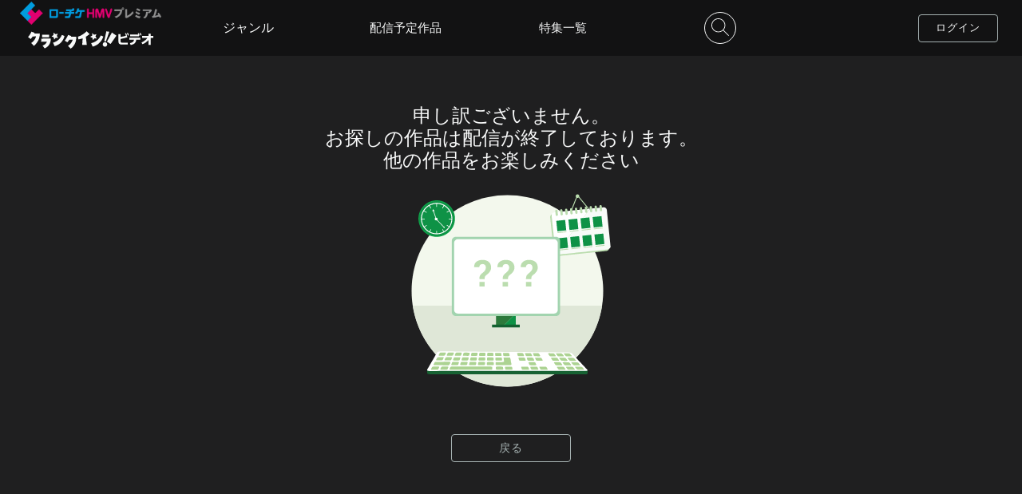

--- FILE ---
content_type: text/html; charset=UTF-8
request_url: https://video-lhe.crank-in.net/10006548
body_size: 96866
content:
<!DOCTYPE html>
<html lang="ja">
	<head>
				  		    <meta charset=utf-8>
<meta name="viewport" content="width=device-width, initial-scale=1, viewport-fit=cover,user-scalable=no">
<title></title>
<meta name="description" content="">
<meta name="keywords" content="クランクイン！ビデオ,動画配信サービス,,">
<meta name="format-detection" content="telephone=no">
<meta name="csrf-token" content="LYKXNo1tZkJBklV55Re1PcBJ4I30omWMFdJuSDZW">
<!-- ファビコン -->
<link rel="icon" href="https://video-lhe.crank-in.net/favicon.ico?v=1602464583">
<!-- スマホ用アイコン -->
<link rel="apple-touch-icon" sizes="180x180" href="https://video-lhe.crank-in.net/img/apple-touch-icon.png?v=1602464583">
<!-- Windows用アイコン -->
<meta name="application-name" content="クランクイン！ビデオ"/>
<meta name="msapplication-square70x70logo" content="small.jpg"/>
<meta name="msapplication-square150x150logo" content="medium.jpg"/>
<meta name="msapplication-wide310x150logo" content="wide.jpg"/>
<meta name="msapplication-square310x310logo" content="large.jpg"/>
<meta name="msapplication-TileColor" content="#FAA500"/>

<link rel="stylesheet" href="https://video-lhe.crank-in.net/css/style.css?v=1766466183">
<link href="https://fonts.googleapis.com/css?family=Nunito&display=swap&text=0123456789" rel="stylesheet">
<script type="text/javascript" src="https://video-lhe.crank-in.net/js/jquery-3.4.1.min.js?v=1569471818"></script>
<script src="https://video-lhe.crank-in.net/js/ajax.js?v=1581491705"></script>

<!-- 総合管理コンバージョンタグ START-->
<!-- 総合管理コンバージョンタグ END-->



<script>
	$(function(){
    $("img").on('contextmenu',function(e){
        return false;
    });
});
 /* ピッチインピッチアウトによる拡大縮小を禁止 */
  document.documentElement.addEventListener('touchstart', function (e) {
  if (e.touches.length >= 2) {e.preventDefault();}
  }, {passive: false});
  /* ダブルタップによる拡大を禁止 */
  var t = 0;
  document.documentElement.addEventListener('touchend', function (e) {
  var now = new Date().getTime();
  if ((now - t) < 350){
    e.preventDefault();
  }
  t = now;
  }, false);
</script>



<!-- Google Tag Manager -->
<script>(function(w,d,s,l,i){w[l]=w[l]||[];w[l].push({'gtm.start':
new Date().getTime(),event:'gtm.js'});var f=d.getElementsByTagName(s)[0],
j=d.createElement(s),dl=l!='dataLayer'?'&l='+l:'';j.async=true;j.src=
'https://www.googletagmanager.com/gtm.js?id='+i+dl;f.parentNode.insertBefore(j,f);
})(window,document,'script','dataLayer','GTM-N5QSB97R');</script>
<!-- End Google Tag Manager -->




		  		
<link rel="stylesheet" href="https://video-lhe.crank-in.net/css/title.css?v=1762740966">
		<script type="text/javascript" src="https://video-lhe.crank-in.net/js/lottie.min.js?v=1569471818"></script>
        <link href="https://fonts.googleapis.com/css?family=Open+Sans+Condensed:300&display=swap" rel="stylesheet">
	</head>
	<body>
				    <!-- Google Tag Manager (noscript) -->
<noscript><iframe src="https://www.googletagmanager.com/ns.html?id=GTM-N5QSB97R"
height="0" width="0" style="display:none;visibility:hidden"></iframe></noscript>
<!-- End Google Tag Manager (noscript) -->
	
							<svg display="none">
	<defs>
	<!--// LOGO civ //-->
	<symbol x="0px" y="0px" viewBox="0 0 500 69" id="logo_icon">
		<title>クランクイン！ビデオ</title>
		<path class="st0" d="M390.78,17.95c-0.6-2.29-1.74-5.33-3.43-9.13l4.06-0.95c1.79,3.06,3.1,6.23,3.91,9.5l-1.21,0.26l3.06,6.12
			c-2.36,1.13-6.14,2.34-11.35,3.64c-5.42,1.34-10.8,2.38-16.15,3.11v10.24c0,2.99,1.74,4.49,5.23,4.49h23.65v7.55h-24.81
			c-8.48,0-12.72-3.96-12.72-11.88v-29.4h8.66v11.24C378.57,21.41,385.61,19.81,390.78,17.95z M398.38,17.31
			c-0.67-2.64-1.87-5.82-3.59-9.55l4.06-0.95c1.83,3.13,3.15,6.3,3.96,9.5L398.38,17.31z" />
		<path class="st0" d="M431.79,33.52c-0.11,6.3-2.43,11.31-6.97,15.04c-3.59,2.96-8.62,4.89-15.1,5.81l-2.64-7.44
			c10.35-1.51,15.7-5.98,16.05-13.41h-18.58v-7.34H448v7.34H431.79z M440.03,13.14c-0.49-1.3-1.09-2.76-1.79-4.38l3.75-0.9
			c1.76,2.99,3.04,6.07,3.85,9.24l-3.11,0.69v2.69h-35.31v-7.34H440.03z M448.9,17c-0.6-2.57-1.76-5.67-3.48-9.29l3.8-0.9
			c1.69,2.85,2.96,5.93,3.8,9.24L448.9,17z" />
		<path class="st0" d="M480.83,34.79c-6.09,7.14-14.06,12.74-23.91,16.79l-3.8-6.92c9.99-4.36,17.93-10.49,23.81-18.37h-21.27v-7.71
			h25.18v-8.55h8.87v8.55h10.08v7.71H489.7v27.98h-8.87V34.79z" />
		<path class="st0" d="M47.33,9.51L25.08,9.34c0.77-1.71,1.19-2.77,1.19-2.77L13.94,2.22C7.37,16.87-0.21,22.94-0.21,22.94
			l11.12,8.09c3.05-3.05,5.71-6.63,7.93-10.1l13.3-0.26c0,0-3.76,16.42-19.42,26.03l10.69,11.2c0,0,11.01-7.53,18.33-22.82
			C47.29,23.45,47.33,9.51,47.33,9.51" />
		<path class="st0" d="M53.61,29.42l37.42-0.07l-0.09,6.31C87.9,60.42,66.49,67.92,66.49,67.92l-8.4-11.04
			c14.38-4.72,17.24-15.34,17.24-15.34l-22.88,0.05L53.61,29.42z" />
		<polygon class="st0" points="84.41,24.21 56.08,24.16 56.08,13.87 84.41,13.92 		" />
		<path class="st0" d="M245.94,11.63L234.24,0.44c0,0-14.31,15.19-34.65,21.29l1.1,10.74c0,0,8.41-0.85,17.54-4.14l-1.74,25.39
			l18.26,0.1l-3.83-31.7C238.97,17.25,245.94,11.63,245.94,11.63" />
		<path class="st0" d="M99.98,45.15l6.1,13.79c34.94-9.07,39.46-39.92,39.46-39.92l-10.18-4.06C124.52,40.9,99.98,45.15,99.98,45.15
			" />
		<path class="st0" d="M192.47,22.06l-21.14-0.01c0.77-1.71,1.19-2.77,1.19-2.77l-12.33-4.35c-6.57,14.66-13.55,22.59-13.55,22.59
			l10.52,6.21c3.05-3.05,5.71-6.63,7.93-10.1l13.3-0.27c0,0-3.03,14.92-18.7,24.52l10.43,10.92c0,0,10.56-5.74,17.87-21.03
			C193.54,36.16,192.47,22.06,192.47,22.06" />
		<path class="st0" d="M252.04,47.19l6.1,13.79c34.94-9.07,42.48-39.89,42.48-39.89l-10.18-4.06
			C279.59,42.99,252.04,47.19,252.04,47.19" />
		<polygon class="st0" points="102.36,5.86 109.59,12.25 118.77,9.96 115.15,18.82 120.27,27.04 110.8,26.13 104.79,33.49 
			102.56,24.07 93.72,20.4 101.81,15.49 		" />
		<polygon class="st0" points="256.69,7.94 263.91,14.33 273.1,12.05 269.48,20.91 274.6,29.12 265.13,28.21 259.11,35.57 
			256.89,26.15 248.04,22.48 256.13,17.57 		" />
		<polygon class="st0" points="334.97,5.58 315.16,41.43 329.75,50.52 352.91,17.79 		" />
		<path class="st0" d="M310.95,40.46l13.51-38.12l-11.8-1.44l-8.36,39.33C306.44,39.76,308.72,39.81,310.95,40.46" />
		<path class="st0" d="M315.51,55.58c-1.83,4.55-7.01,6.76-11.56,4.93c-4.56-1.83-6.76-7.01-4.94-11.56
			c1.83-4.55,7.01-6.76,11.56-4.93C315.13,45.85,317.34,51.02,315.51,55.58" />
	</symbol>
	<!--// LOGO civ color //-->
	<symbol x="0px" y="0px" viewBox="0 0 500 69" id="logo_icon_color">
		<title>クランクイン！ビデオ</title>
		<style>
			.cls-1{fill:#c91368;}
			.cls-2{fill:#e6b21a;}
			.cls-3{fill:#4f4f4f;}
		</style>
		<path class="cls-3" d="M390.78,17.95c-0.6-2.29-1.74-5.33-3.43-9.13l4.06-0.95c1.79,3.06,3.1,6.23,3.91,9.5l-1.21,0.26l3.06,6.12
			c-2.36,1.13-6.14,2.34-11.35,3.64c-5.42,1.34-10.8,2.38-16.15,3.11v10.24c0,2.99,1.74,4.49,5.23,4.49h23.65v7.55h-24.81
			c-8.48,0-12.72-3.96-12.72-11.88v-29.4h8.66v11.24C378.57,21.41,385.61,19.81,390.78,17.95z M398.38,17.31
			c-0.67-2.64-1.87-5.82-3.59-9.55l4.06-0.95c1.83,3.13,3.15,6.3,3.96,9.5L398.38,17.31z" />
		<path class="cls-3" d="M431.79,33.52c-0.11,6.3-2.43,11.31-6.97,15.04c-3.59,2.96-8.62,4.89-15.1,5.81l-2.64-7.44
			c10.35-1.51,15.7-5.98,16.05-13.41h-18.58v-7.34H448v7.34H431.79z M440.03,13.14c-0.49-1.3-1.09-2.76-1.79-4.38l3.75-0.9
			c1.76,2.99,3.04,6.07,3.85,9.24l-3.11,0.69v2.69h-35.31v-7.34H440.03z M448.9,17c-0.6-2.57-1.76-5.67-3.48-9.29l3.8-0.9
			c1.69,2.85,2.96,5.93,3.8,9.24L448.9,17z" />
		<path class="cls-3" d="M480.83,34.79c-6.09,7.14-14.06,12.74-23.91,16.79l-3.8-6.92c9.99-4.36,17.93-10.49,23.81-18.37h-21.27v-7.71
			h25.18v-8.55h8.87v8.55h10.08v7.71H489.7v27.98h-8.87V34.79z" />
		<path class="cls-1" d="M47.33,9.51L25.08,9.34c0.77-1.71,1.19-2.77,1.19-2.77L13.94,2.22C7.37,16.87-0.21,22.94-0.21,22.94
			l11.12,8.09c3.05-3.05,5.71-6.63,7.93-10.1l13.3-0.26c0,0-3.76,16.42-19.42,26.03l10.69,11.2c0,0,11.01-7.53,18.33-22.82
			C47.29,23.45,47.33,9.51,47.33,9.51" />
		<path class="cls-1" d="M53.61,29.42l37.42-0.07l-0.09,6.31C87.9,60.42,66.49,67.92,66.49,67.92l-8.4-11.04
			c14.38-4.72,17.24-15.34,17.24-15.34l-22.88,0.05L53.61,29.42z" />
		<polygon class="cls-1" points="84.41,24.21 56.08,24.16 56.08,13.87 84.41,13.92 		" />
		<path class="cls-1" d="M245.94,11.63L234.24,0.44c0,0-14.31,15.19-34.65,21.29l1.1,10.74c0,0,8.41-0.85,17.54-4.14l-1.74,25.39
			l18.26,0.1l-3.83-31.7C238.97,17.25,245.94,11.63,245.94,11.63" />
		<path class="cls-1" d="M99.98,45.15l6.1,13.79c34.94-9.07,39.46-39.92,39.46-39.92l-10.18-4.06C124.52,40.9,99.98,45.15,99.98,45.15
			" />
		<path class="cls-1" d="M192.47,22.06l-21.14-0.01c0.77-1.71,1.19-2.77,1.19-2.77l-12.33-4.35c-6.57,14.66-13.55,22.59-13.55,22.59
			l10.52,6.21c3.05-3.05,5.71-6.63,7.93-10.1l13.3-0.27c0,0-3.03,14.92-18.7,24.52l10.43,10.92c0,0,10.56-5.74,17.87-21.03
			C193.54,36.16,192.47,22.06,192.47,22.06" />
		<path class="cls-1" d="M252.04,47.19l6.1,13.79c34.94-9.07,42.48-39.89,42.48-39.89l-10.18-4.06
			C279.59,42.99,252.04,47.19,252.04,47.19" />
		<polygon class="cls-2" points="102.36,5.86 109.59,12.25 118.77,9.96 115.15,18.82 120.27,27.04 110.8,26.13 104.79,33.49 
			102.56,24.07 93.72,20.4 101.81,15.49 		" />
		<polygon class="cls-2" points="256.69,7.94 263.91,14.33 273.1,12.05 269.48,20.91 274.6,29.12 265.13,28.21 259.11,35.57 
			256.89,26.15 248.04,22.48 256.13,17.57 		" />
		<polygon class="cls-3" points="334.97,5.58 315.16,41.43 329.75,50.52 352.91,17.79 		" />
		<path class="cls-3" d="M310.95,40.46l13.51-38.12l-11.8-1.44l-8.36,39.33C306.44,39.76,308.72,39.81,310.95,40.46" />
		<path class="cls-3" d="M315.51,55.58c-1.83,4.55-7.01,6.76-11.56,4.93c-4.56-1.83-6.76-7.01-4.94-11.56
			c1.83-4.55,7.01-6.76,11.56-4.93C315.13,45.85,317.34,51.02,315.51,55.58" />
	</symbol>

	<!--// LOGO cic  //-->
	<symbol x="0px" y="0px" viewBox="0 0 740 110" id="logo_icon_comic">
		<style>
			.st0{fill: #f8f9f9;}
		</style>
		<path class="st0" d="m530.78,82.38c-.61-2.12-.45-6.52-.61-12.74-.15-1.97,1.14-2.43,2.5-2.73,3.26-.68,15.32-.38,30.04-.38l-.15-21.47c-4.85-.99-27.16-.38-27.16-.38-2.43-.23-3.64-.53-4.25-1.74-1.14-2.12-1.36-4.55-1.06-7.05.23-2.28.3-4.32,1.21-5.08,3.64-1.14,8.87-.76,13.81-.99,4.55-.3,21.01,0,24.8,0,4.85,0,8.88-.15,9.33.99,1.82,3.19,1.59,8.57,1.82,13.2.3,4.55,0,32.39,0,32.39-.07,2.5-.45,4.7-1.82,5.31-1.67.76-5.39,1.21-9.71,1.06-9.63.45-19.19.38-29.05.38-3.94.3-8.88.23-9.71-.76Z"/>
		<path class="st0" d="m624.64,85.71c-6.28-.85-12.33-2.4-18.53-4.26-6.44-1.94-11.86-3.96-17.37-8.06-.93-.62-1.24-1.94-.39-3.64.85-2.17,1.78-4.73,2.71-6.51,1.01-1.32,2.79-.62,4.42,0,6.9,2.71,12.41,5.2,19.7,6.82,7.21,2.02,14.27,3.88,21.17,5.89.78.39,1.01,1.94.46,4.42-.46,1.47-.85,2.87-2.09,4.81-.78,1.55-1.94,1.86-4.11,1.32l-5.97-.78Zm-7.06-44.74c-6.13-1.71-12.33-3.1-17.76-5.27-.7-.54-1.09-3.1-.08-5.82.31-1.4,1.09-3.33,1.94-4.96,1.4-.93,3.26-.7,6.28-.47,6.2.78,12.33,1.63,18.53,3.1,5.97,1.01,11.86,2.95,15.51,5.74.7,1.24.93,2.56.62,4.27l-1.78,6.13q-1.71,2.87-3.8,2.17c-6.51-1.4-13.42-3.33-19.46-4.89Zm-15.2,16.83c-.62-.47-1.47-1.32-1.47-2.17.31-3.02,1.71-5.82,3.18-8.92,1.24-.54,3.57-.15,6.36.39,3.96.7,6.67,1.4,10.24,2.25,3.49.85,6.9,2.09,9.38,3.18.31.7.47,1.4.23,2.48-.54,5.66-1.47,8.22-2.33,8.92-2.02.93-4.5-.23-8.06-.54-3.88-1.32-14.73-4.19-17.53-5.58Z"/>
		<path class="st0" d="m645.48,63.07c-.77-1.31-1.04-2.57-1.35-4.24-.45-1.76-.68-3.16-.77-4.91-.18-1.22-.04-1.58.27-1.76,1.13-.81,2.16-1.08,3.38-1.4.63-.18,1.8-.32,2.66-.36.45.36.77.99.68,1.53.5,1.62,1.22,7.53,1.35,9.29.09.99-.13,1.35-.54,1.71-1.26.86-2.48,1.17-4.06,1.17-.63-.09-1.22-.41-1.62-1.04Zm10.37-3.61c-.5-2.66-.9-5.1-1.13-7.62-.04-.63-.14-1.17-.09-1.71,1.62-.95,3.47-1.49,5.55-1.49.32.09.68.45.86.77.54,1.17.9,2.12,1.13,3.43.36,1.8.72,4.33.59,5.95,0,1.08.18.99-.9,1.76-.95.41-3.11.63-4.51.63-.86-.05-1.26-.41-1.49-1.71Zm1.4,21.06c-.32-.27-.41-.81-.41-1.4,1.8-4.55,4.24-9.42,6.9-14.34,2.44-4.92,5.01-9.42,8.03-13.93.22-.45.99-.54,1.53-.41,1.35.36,2.43.95,4.06,1.98.68.68.9,1.35.41,2.89-1.44,4.64-3.07,9.2-4.96,13.62-1.85,4.55-4.15,8.97-7.26,12.9-.81.86-1.44,1.53-2.57,1.26-2.07-.36-4.28-1.44-5.73-2.57Z"/>
		<path class="st0" d="m663.46,83.52c-.18,0-.37-.02-.57-.07-1.94-.34-4.25-1.37-5.87-2.64h-.01c-.36-.32-.54-.87-.54-1.69l.03-.14c1.61-4.07,3.81-8.63,6.92-14.38,2.54-5.12,5.1-9.56,8.05-13.96.29-.59,1.22-.74,1.93-.56,1.43.38,2.56,1.01,4.17,2.03.92.91,1.05,1.79.56,3.32-1.56,5.01-3.18,9.48-4.97,13.65-2.11,5.19-4.5,9.43-7.31,12.98-.72.76-1.39,1.46-2.38,1.46Zm-5.97-3.29c1.53,1.19,3.71,2.17,5.55,2.49.89.22,1.37-.24,2.22-1.13,2.76-3.48,5.12-7.67,7.2-12.8,1.78-4.16,3.4-8.6,4.95-13.59.46-1.41.26-1.93-.31-2.51-1.51-.96-2.56-1.53-3.89-1.89-.45-.11-.99-.01-1.1.21-2.96,4.42-5.5,8.83-8.03,13.93-3.08,5.7-5.26,10.22-6.86,14.24,0,.66.15.93.27,1.04Zm-10.38-15.75c-.85-.12-1.51-.53-1.94-1.21h0c-.79-1.36-1.06-2.61-1.4-4.37-.46-1.81-.68-3.2-.77-4.96-.16-1.06-.14-1.76.46-2.1,1.15-.83,2.23-1.11,3.47-1.43.67-.19,1.89-.33,2.73-.37h.14s.11.08.11.08c.56.45.89,1.17.82,1.8.52,1.8,1.22,7.69,1.34,9.29.1,1.11-.17,1.58-.67,2.02-1.32.9-2.59,1.27-4.31,1.27Zm-1.3-1.61c.32.49.77.78,1.36.86,1.52,0,2.64-.32,3.79-1.11.27-.24.46-.48.38-1.37-.14-1.82-.87-7.67-1.34-9.21l-.03-.08v-.09c.07-.34-.11-.79-.42-1.09-.82.05-1.87.18-2.43.34-1.18.31-2.19.57-3.27,1.34-.11.07-.3.17-.12,1.4.09,1.74.3,3.1.76,4.88.32,1.7.59,2.9,1.31,4.14Zm11.54-1.32c-1.11-.06-1.61-.61-1.86-2.02-.45-2.39-.89-4.98-1.13-7.65-.01-.18-.03-.35-.05-.52-.04-.43-.08-.84-.04-1.26l.02-.19.17-.1c1.75-1.02,3.68-1.54,5.73-1.54h.1c.44.14.87.59,1.08.95.56,1.2.94,2.2,1.17,3.55.18.9.76,4.02.59,6.05,0,.12,0,.24,0,.35.02.87-.1.99-1.07,1.68-1.13.49-3.43.7-4.73.7Zm-2.34-11.2c0,.29.02.59.05.93.02.17.03.35.05.53.24,2.64.68,5.2,1.12,7.58h0c.21,1.23.53,1.38,1.14,1.41,1.4,0,3.48-.23,4.34-.6q.7-.5.68-1.01c0-.12,0-.25,0-.41.16-1.96-.4-4.99-.58-5.88-.22-1.28-.57-2.2-1.1-3.34-.13-.22-.39-.47-.58-.55-1.83,0-3.55.46-5.12,1.34Z"/>
		<path class="st0" d="m706.1,83.56c-.5-.64-.79-1.42-.55-2.6,2.28-4.79,4.31-9.63,7.18-14.83,2.56-4.84,5.46-10.27,7.81-16.85-1.23-2.05-3.59-2.64-16.97-4.9-2.34,3.32-6.4,14.45-8.01,15.93-1.04.34-2.79-.4-4.7-.93-2.68-.71-4.77-1.83-6.57-3.56-.45-1.04-.58-1.96-.08-3.59,1.78-4.95,3.94-9.84,6.09-15.07,2.14-4.73,4.58-10.08,7.38-13.9,1.29-.71,3.12-.52,5.3-.45,2.06-.03,4.33.3,6.42.93.64.17.92.95.85,1.91l-1.18,4.06c3.7.54,14.2,2.06,20.13,2.68,2.82.17,5.12,1.23,7.16,3.15,1.01,1.69,1.01,5.35-.02,9.27-2.33,7.88-4.94,14.91-8.31,22.15-3.43,7.23-7.69,14.67-12.06,21.04-.81.53-1.86.06-3.57-.52-2.72-.88-4.28-1.52-6.32-3.93Z"/>
		<path class="st0" d="m71.93,18.53l-32.32-.25c1.12-2.49,1.72-4.03,1.72-4.03l-17.9-6.32C13.88,29.22,2.87,38.03,2.87,38.03l16.15,11.74c4.43-4.43,8.3-9.64,11.51-14.67l19.32-.38s-5.45,23.85-28.21,37.8l15.53,16.27s16-10.93,26.63-33.14c8.07-16.87,8.13-37.11,8.13-37.11"/>
		<path class="st0" d="m81.04,47.45l54.34-.1-.13,9.16c-4.4,35.97-35.5,46.86-35.5,46.86l-12.2-16.03c20.88-6.85,25.04-22.29,25.04-22.29l-33.23.07,1.69-17.67Z"/>
		<polygon class="st0" points="125.79 39.87 84.63 39.8 84.63 24.86 125.79 24.94 125.79 39.87"/>
		<path class="st0" d="m360.39,21.6l-16.98-16.24s-20.79,22.06-50.33,30.92l1.59,15.6s12.22-1.23,25.48-6.01l-2.53,36.88,26.53.14-5.56-46.04c11.69-7.08,21.8-15.25,21.8-15.25"/>
		<path class="st0" d="m148.4,70.29l8.86,20.03c50.75-13.18,57.31-57.99,57.31-57.99l-14.79-5.9c-15.76,37.69-51.39,43.85-51.39,43.85"/>
		<path class="st0" d="m282.73,36.75h-30.7c1.12-2.5,1.72-4.04,1.72-4.04l-17.91-6.32c-9.54,21.29-19.68,32.81-19.68,32.81l15.28,9.02c4.43-4.43,8.3-9.64,11.51-14.67l19.32-.39s-4.4,21.67-27.16,35.61l15.14,15.86s15.33-8.33,25.96-30.54c8.07-16.87,6.52-37.35,6.52-37.35"/>
		<path class="st0" d="m369.26,73.26l8.86,20.03c50.75-13.18,61.7-57.93,61.7-57.93l-14.78-5.9c-15.76,37.69-55.78,43.8-55.78,43.8"/>
		<polygon class="st0" points="151.86 13.23 162.35 22.5 175.69 19.19 170.43 32.05 177.87 43.99 164.12 42.67 155.38 53.36 152.14 39.67 139.3 34.34 151.05 27.21 151.86 13.23"/>
		<polygon class="st0" points="376.01 16.25 386.5 25.53 399.84 22.21 394.58 35.08 402.02 47.01 388.27 45.69 379.53 56.38 376.29 42.7 363.45 37.37 375.2 30.23 376.01 16.25"/>
		<polygon class="st0" points="489.7 12.82 460.94 64.89 482.12 78.08 515.77 30.55 489.7 12.82"/>
		<path class="st0" d="m454.82,63.48l19.62-55.37-17.14-2.09-12.15,57.13c3.12-.68,6.42-.62,9.67.33"/>
		<path class="st0" d="m461.44,85.44c-2.66,6.61-10.18,9.82-16.79,7.16-6.62-2.66-9.82-10.18-7.17-16.79,2.66-6.61,10.18-9.82,16.79-7.17,6.62,2.66,9.82,10.18,7.17,16.79"/>
	</symbol>
	<!--// LOGO cic color //-->
	<symbol x="0px" y="0px" viewBox="0 0 740 110" id="logo_icon_comic_color">
		<style>
			.cls-1{fill:#c91368;}
			.cls-2{fill:#e6b21a;}
			.cls-3{fill:#504f50;}
			.cls-8{fill:#4f4f4f;}
			.cls-1,.cls-2,.cls-3,.cls-8{stroke-width:0px;}
		</style>
		<path class="cls-8" d="m530.78,82.38c-.61-2.12-.45-6.52-.61-12.74-.15-1.97,1.14-2.43,2.5-2.73,3.26-.68,15.32-.38,30.04-.38l-.15-21.47c-4.85-.99-27.16-.38-27.16-.38-2.43-.23-3.64-.53-4.25-1.74-1.14-2.12-1.36-4.55-1.06-7.05.23-2.28.3-4.32,1.21-5.08,3.64-1.14,8.87-.76,13.81-.99,4.55-.3,21.01,0,24.8,0,4.85,0,8.88-.15,9.33.99,1.82,3.19,1.59,8.57,1.82,13.2.3,4.55,0,32.39,0,32.39-.07,2.5-.45,4.7-1.82,5.31-1.67.76-5.39,1.21-9.71,1.06-9.63.45-19.19.38-29.05.38-3.94.3-8.88.23-9.71-.76Z"/>
		<path class="cls-8" d="m624.64,85.71c-6.28-.85-12.33-2.4-18.53-4.26-6.44-1.94-11.86-3.96-17.37-8.06-.93-.62-1.24-1.94-.39-3.64.85-2.17,1.78-4.73,2.71-6.51,1.01-1.32,2.79-.62,4.42,0,6.9,2.71,12.41,5.2,19.7,6.82,7.21,2.02,14.27,3.88,21.17,5.89.78.39,1.01,1.94.46,4.42-.46,1.47-.85,2.87-2.09,4.81-.78,1.55-1.94,1.86-4.11,1.32l-5.97-.78Zm-7.06-44.74c-6.13-1.71-12.33-3.1-17.76-5.27-.7-.54-1.09-3.1-.08-5.82.31-1.4,1.09-3.33,1.94-4.96,1.4-.93,3.26-.7,6.28-.47,6.2.78,12.33,1.63,18.53,3.1,5.97,1.01,11.86,2.95,15.51,5.74.7,1.24.93,2.56.62,4.27l-1.78,6.13q-1.71,2.87-3.8,2.17c-6.51-1.4-13.42-3.33-19.46-4.89Zm-15.2,16.83c-.62-.47-1.47-1.32-1.47-2.17.31-3.02,1.71-5.82,3.18-8.92,1.24-.54,3.57-.15,6.36.39,3.96.7,6.67,1.4,10.24,2.25,3.49.85,6.9,2.09,9.38,3.18.31.7.47,1.4.23,2.48-.54,5.66-1.47,8.22-2.33,8.92-2.02.93-4.5-.23-8.06-.54-3.88-1.32-14.73-4.19-17.53-5.58Z"/>
		<path class="cls-8" d="m645.48,63.07c-.77-1.31-1.04-2.57-1.35-4.24-.45-1.76-.68-3.16-.77-4.91-.18-1.22-.04-1.58.27-1.76,1.13-.81,2.16-1.08,3.38-1.4.63-.18,1.8-.32,2.66-.36.45.36.77.99.68,1.53.5,1.62,1.22,7.53,1.35,9.29.09.99-.13,1.35-.54,1.71-1.26.86-2.48,1.17-4.06,1.17-.63-.09-1.22-.41-1.62-1.04Zm10.37-3.61c-.5-2.66-.9-5.1-1.13-7.62-.04-.63-.14-1.17-.09-1.71,1.62-.95,3.47-1.49,5.55-1.49.32.09.68.45.86.77.54,1.17.9,2.12,1.13,3.43.36,1.8.72,4.33.59,5.95,0,1.08.18.99-.9,1.76-.95.41-3.11.63-4.51.63-.86-.05-1.26-.41-1.49-1.71Zm1.4,21.06c-.32-.27-.41-.81-.41-1.4,1.8-4.55,4.24-9.42,6.9-14.34,2.44-4.92,5.01-9.42,8.03-13.93.22-.45.99-.54,1.53-.41,1.35.36,2.43.95,4.06,1.98.68.68.9,1.35.41,2.89-1.44,4.64-3.07,9.2-4.96,13.62-1.85,4.55-4.15,8.97-7.26,12.9-.81.86-1.44,1.53-2.57,1.26-2.07-.36-4.28-1.44-5.73-2.57Z"/>
		<path class="cls-8" d="m663.46,83.52c-.18,0-.37-.02-.57-.07-1.94-.34-4.25-1.37-5.87-2.64h-.01c-.36-.32-.54-.87-.54-1.69l.03-.14c1.61-4.07,3.81-8.63,6.92-14.38,2.54-5.12,5.1-9.56,8.05-13.96.29-.59,1.22-.74,1.93-.56,1.43.38,2.56,1.01,4.17,2.03.92.91,1.05,1.79.56,3.32-1.56,5.01-3.18,9.48-4.97,13.65-2.11,5.19-4.5,9.43-7.31,12.98-.72.76-1.39,1.46-2.38,1.46Zm-5.97-3.29c1.53,1.19,3.71,2.17,5.55,2.49.89.22,1.37-.24,2.22-1.13,2.76-3.48,5.12-7.67,7.2-12.8,1.78-4.16,3.4-8.6,4.95-13.59.46-1.41.26-1.93-.31-2.51-1.51-.96-2.56-1.53-3.89-1.89-.45-.11-.99-.01-1.1.21-2.96,4.42-5.5,8.83-8.03,13.93-3.08,5.7-5.26,10.22-6.86,14.24,0,.66.15.93.27,1.04Zm-10.38-15.75c-.85-.12-1.51-.53-1.94-1.21h0c-.79-1.36-1.06-2.61-1.4-4.37-.46-1.81-.68-3.2-.77-4.96-.16-1.06-.14-1.76.46-2.1,1.15-.83,2.23-1.11,3.47-1.43.67-.19,1.89-.33,2.73-.37h.14s.11.08.11.08c.56.45.89,1.17.82,1.8.52,1.8,1.22,7.69,1.34,9.29.1,1.11-.17,1.58-.67,2.02-1.32.9-2.59,1.27-4.31,1.27Zm-1.3-1.61c.32.49.77.78,1.36.86,1.52,0,2.64-.32,3.79-1.11.27-.24.46-.48.38-1.37-.14-1.82-.87-7.67-1.34-9.21l-.03-.08v-.09c.07-.34-.11-.79-.42-1.09-.82.05-1.87.18-2.43.34-1.18.31-2.19.57-3.27,1.34-.11.07-.3.17-.12,1.4.09,1.74.3,3.1.76,4.88.32,1.7.59,2.9,1.31,4.14Zm11.54-1.32c-1.11-.06-1.61-.61-1.86-2.02-.45-2.39-.89-4.98-1.13-7.65-.01-.18-.03-.35-.05-.52-.04-.43-.08-.84-.04-1.26l.02-.19.17-.1c1.75-1.02,3.68-1.54,5.73-1.54h.1c.44.14.87.59,1.08.95.56,1.2.94,2.2,1.17,3.55.18.9.76,4.02.59,6.05,0,.12,0,.24,0,.35.02.87-.1.99-1.07,1.68-1.13.49-3.43.7-4.73.7Zm-2.34-11.2c0,.29.02.59.05.93.02.17.03.35.05.53.24,2.64.68,5.2,1.12,7.58h0c.21,1.23.53,1.38,1.14,1.41,1.4,0,3.48-.23,4.34-.6q.7-.5.68-1.01c0-.12,0-.25,0-.41.16-1.96-.4-4.99-.58-5.88-.22-1.28-.57-2.2-1.1-3.34-.13-.22-.39-.47-.58-.55-1.83,0-3.55.46-5.12,1.34Z"/>
		<path class="cls-8" d="m706.1,83.56c-.5-.64-.79-1.42-.55-2.6,2.28-4.79,4.31-9.63,7.18-14.83,2.56-4.84,5.46-10.27,7.81-16.85-1.23-2.05-3.59-2.64-16.97-4.9-2.34,3.32-6.4,14.45-8.01,15.93-1.04.34-2.79-.4-4.7-.93-2.68-.71-4.77-1.83-6.57-3.56-.45-1.04-.58-1.96-.08-3.59,1.78-4.95,3.94-9.84,6.09-15.07,2.14-4.73,4.58-10.08,7.38-13.9,1.29-.71,3.12-.52,5.3-.45,2.06-.03,4.33.3,6.42.93.64.17.92.95.85,1.91l-1.18,4.06c3.7.54,14.2,2.06,20.13,2.68,2.82.17,5.12,1.23,7.16,3.15,1.01,1.69,1.01,5.35-.02,9.27-2.33,7.88-4.94,14.91-8.31,22.15-3.43,7.23-7.69,14.67-12.06,21.04-.81.53-1.86.06-3.57-.52-2.72-.88-4.28-1.52-6.32-3.93Z"/>
		<path class="cls-1" d="m71.93,18.53l-32.32-.25c1.12-2.49,1.72-4.03,1.72-4.03l-17.9-6.32C13.88,29.22,2.87,38.03,2.87,38.03l16.15,11.74c4.43-4.43,8.3-9.64,11.51-14.67l19.32-.38s-5.45,23.85-28.21,37.8l15.53,16.27s16-10.93,26.63-33.14c8.07-16.87,8.13-37.11,8.13-37.11"/>
		<path class="cls-1" d="m81.04,47.45l54.34-.1-.13,9.16c-4.4,35.97-35.5,46.86-35.5,46.86l-12.2-16.03c20.88-6.85,25.04-22.29,25.04-22.29l-33.23.07,1.69-17.67Z"/>
		<polygon class="cls-1" points="125.79 39.87 84.63 39.8 84.63 24.86 125.79 24.94 125.79 39.87"/>
		<path class="cls-1" d="m360.39,21.6l-16.98-16.24s-20.79,22.06-50.33,30.92l1.59,15.6s12.22-1.23,25.48-6.01l-2.53,36.88,26.53.14-5.56-46.04c11.69-7.08,21.8-15.25,21.8-15.25"/>
		<path class="cls-1" d="m148.4,70.29l8.86,20.03c50.75-13.18,57.31-57.99,57.31-57.99l-14.79-5.9c-15.76,37.69-51.39,43.85-51.39,43.85"/>
		<path class="cls-1" d="m282.73,36.75h-30.7c1.12-2.5,1.72-4.04,1.72-4.04l-17.91-6.32c-9.54,21.29-19.68,32.81-19.68,32.81l15.28,9.02c4.43-4.43,8.3-9.64,11.51-14.67l19.32-.39s-4.4,21.67-27.16,35.61l15.14,15.86s15.33-8.33,25.96-30.54c8.07-16.87,6.52-37.35,6.52-37.35"/>
		<path class="cls-1" d="m369.26,73.26l8.86,20.03c50.75-13.18,61.7-57.93,61.7-57.93l-14.78-5.9c-15.76,37.69-55.78,43.8-55.78,43.8"/>
		<polygon class="cls-2" points="151.86 13.23 162.35 22.5 175.69 19.19 170.43 32.05 177.87 43.99 164.12 42.67 155.38 53.36 152.14 39.67 139.3 34.34 151.05 27.21 151.86 13.23"/>
		<polygon class="cls-2" points="376.01 16.25 386.5 25.53 399.84 22.21 394.58 35.08 402.02 47.01 388.27 45.69 379.53 56.38 376.29 42.7 363.45 37.37 375.2 30.23 376.01 16.25"/>
		<polygon class="cls-8" points="489.7 12.82 460.94 64.89 482.12 78.08 515.77 30.55 489.7 12.82"/>
		<path class="cls-8" d="m454.82,63.48l19.62-55.37-17.14-2.09-12.15,57.13c3.12-.68,6.42-.62,9.67.33"/>
		<path class="cls-8" d="m461.44,85.44c-2.66,6.61-10.18,9.82-16.79,7.16-6.62-2.66-9.82-10.18-7.17-16.79,2.66-6.61,10.18-9.82,16.79-7.17,6.62,2.66,9.82,10.18,7.17,16.79"/>
	</symbol>
	
	<!--// LOGO mieruTV //-->	
	<symbol x="0px" y="0px" viewBox="0 0 500 81" id="logo_icon_mierutv">
		<path class="st0" d="M61.9,15.9H23.6l-3.1-6.3h-7.8l3.1,6.3h-4.8c-6.3,0-11.5,5.2-11.5,11.5v31.9c0,6.3,5.2,11.5,11.5,11.5h6.7
			L14.5,77h7.8l3.1-6.3h22.8l3.1,6.3h7.8l-3.1-6.3h5.8c6.3,0,11.5-5.2,11.5-11.5V27.4C73.4,21.1,68.2,15.9,61.9,15.9z M65.9,58.7
			c0,2.7-2.2,4.8-4.8,4.8H11.7c-2.7,0-4.8-2.2-4.8-4.8V27.9c0-2.7,2.2-4.8,4.8-4.8h49.3c2.7,0,4.8,2.2,4.8,4.8V58.7z"/>
		<path class="st0" d="M17.8,44.9c-1.2,0-2.1-1-2.1-2.1v-9.9c0-1.2,1-2.1,2.1-2.1h3.5c1.2,0,2.1,1,2.1,2.1v9.9c0,1.2-1,2.1-2.1,2.1
			H17.8z"/>
		<path class="st0" d="M39.7,44.9c-1.2,0-2.1-1-2.1-2.1v-9.9c0-1.2,1-2.1,2.1-2.1h3.5c1.2,0,2.1,1,2.1,2.1v9.9c0,1.2-1,2.1-2.1,2.1
			H39.7z"/>
		<path class="st0" d="M92.3,24.9c0-3.9,1.1-5.7,5.4-5.7c4.6,0,6,1.7,6,5.1c6.4-6.5,19.7-7.6,26.8,1.6c5.1-5.6,11.3-7.2,18.6-6.3
		c8,1,13.1,5.7,14.3,13.1c0.5,3.9,0.3,17.9,0.3,33.1c0,4-0.8,4.9-5.9,4.9c-4.5,0-6.1-0.7-6.1-4.9c0-7.8,0-17.8,0-25.7
		c0-6.2-3.4-9.6-9.3-9.6c-5.8,0-8.7,3.8-8.7,9.6c0,8.2,0,17.5,0,25.7c0,4.5-1.5,4.9-5.8,4.9c-4.5,0-6.2-0.7-6.2-4.9
		c0-7.6,0-18.1,0-25.7c0-5.5-2-9.6-8.5-9.6c-6.7,0-9.6,4.1-9.6,9.6c0,7.4,0,22,0,25.9c0,3.3-0.4,4.7-5.6,4.7c-4.7,0-5.8-1.1-5.8-4.7
		C92.3,49.2,92.2,42.3,92.3,24.9z"/>
		<path class="st0" d="M212.6,49c1.9,14.8,18.4,12.7,25.2,6.1c2.3-2.2,4.4-2.2,6.6-0.4c2.8,2.3,4,3.7,2.6,6
		c-8.7,13.8-36,15.8-44.9-2.9c-5.8-12.8-1.6-28.5,10-35c15-8.4,33-0.5,36.7,13.6c0.1,0.4,0.2,0.9,0.3,1.3c1.7,8.3-0.7,11.2-9.1,11.2
		C232,49,213.6,49,212.6,49z M236.8,39.2c-1.3-5.8-6.3-9.7-12.2-9.6c-5.8,0.1-10.7,4.1-11.7,9.6C220.8,39.2,228.7,39.2,236.8,39.2z"
		/>
		<path class="st0" d="M188,64.7c0,5-0.3,6-5.9,6c-5.9,0-6.1-1.6-6.1-6.2c0-9.7,0-31,0-34.4c0-4.8,0.4-5.8,6-5.8c5.2,0,6,1.1,6,5.7
			C188.1,36.6,188,58.3,188,64.7z"/>
		<path class="st0" d="M188.7,10.6c0,3.7-3,6.7-6.7,6.7c-3.7,0-6.7-3-6.7-6.7s3-6.7,6.7-6.7C185.7,3.9,188.7,6.9,188.7,10.6z"/>
		<path class="st0" d="M338.2,65.4c-3.9,3.6-8,5.2-13.2,6c-10.2,1.5-19-4.3-19.3-14.1c0-11.1,0-19.6,0-31.8c0-4.9,1.4-5.4,5.9-5.4
			c5.3,0,6.1,1.3,6.1,5.4c0,11.8-0.1,21.4,0,28.9c-0.2,6,6.5,7.7,11.7,6.3c4.6-1.3,7.5-6.7,7.5-11.3c0-8.4,0-15.1,0-23.8
			c0-5,1-5.4,5.9-5.4c6.1,0,5.9,2.2,5.9,5.4c0.1,13.6,0.1,27.2,0,40.8c0,2.5,0,4.5-4.8,4.5C338.2,70.9,338.2,69.1,338.2,65.4z"/>
		<path class="st0" d="M272.3,25.6c3-3.3,6.4-5.4,11-5.9c2.8-0.3,7.8-0.2,12.3,4.6c2.1,2.2,3.4,3.1,0,6.6c-3,3-4.6,3.5-6.6,1.6
			c-2.8-2.7-7-3.3-10.2-1.5c-3.5,2-5.2,4.8-5.2,8.9c0,14.5,0.1,18,0,25.9c0,4-0.4,5.2-5.5,5.2c-4.9,0-6.4-0.8-6.4-4.9
			c0.1-14.4,0-28.2,0-38.9c0-5.5-0.3-7,5.3-7C271.6,20.1,272.3,21.4,272.3,25.6z"/>
		<path class="st0" d="M417.7,21.6c0,0-0.1,30.2,0,45.5c0,3.9-1.1,4.7-6,4.7c-4.7,0-5.9-1.1-5.9-4.7c0-2.6,0-44.1,0-45.5
			c-5.4,0-11,0.1-16.2,0c-3.3-0.1-4.7-0.3-4.7-5.8c0-4.4,0.7-6,4.7-6c15.8,0,30.9,0,44.4,0c3.9,0,4.5,1.8,4.5,5.8
			c0,5.3-0.9,6.1-4.5,6.1C429.4,21.6,417.7,21.6,417.7,21.6z"/>
		<path class="st0" d="M382.2,36c3.6,0,4.7,1.4,4.7,6.2c0,4.8-0.9,5.8-4.7,5.8c-4.3,0-10.5,0-14.6,0c-3.7-0.1-4.7-0.8-4.7-5.9
			c0-4.5,0.8-6,4.7-6.1C375.1,36,377.5,36,382.2,36z"/>
		<path class="st0" d="M496.6,9.7c-2,0-3.3,0-6.6,0c-3.3,0-4,1.9-4.2,2.6c-4.2,11.7-15,42.4-15,42.4s-8.8-26-15-42.4
		c-0.3-0.7-1-2.6-4.2-2.6c-3.3,0-4.6,0-6.6,0c-3.6,0-2.9,2.6-2.4,4c6.1,16.3,13.6,36.1,19.9,52.7c2.1,5,1.9,5.5,7.2,5.5
		c0,0,0.1,0,0.1,0c0.5,0,2.7,0,2.9,0c4.4-0.1,4.4-0.8,6.3-5.5c6.3-16.5,13.5-36.9,19.9-52.7C499.5,12.3,500.2,9.7,496.6,9.7z"/>
	</symbol>	
	<!--// LOGO mieruTV color //-->	
	<symbol x="0px" y="0px" viewBox="0 0 500 81" id="logo_icon_mierutv_color">
		<style>
			.cls-4{fill:#ca1426;}
			.cls-5{fill:#162e5a;}
			.cls-6{fill:#1c2954;}
		</style>
		<path class="cls-4" d="M61.9,15.9H23.6l-3.1-6.3h-7.8l3.1,6.3h-4.8c-6.3,0-11.5,5.2-11.5,11.5v31.9c0,6.3,5.2,11.5,11.5,11.5h6.7
			L14.5,77h7.8l3.1-6.3h22.8l3.1,6.3h7.8l-3.1-6.3h5.8c6.3,0,11.5-5.2,11.5-11.5V27.4C73.4,21.1,68.2,15.9,61.9,15.9z M65.9,58.7
			c0,2.7-2.2,4.8-4.8,4.8H11.7c-2.7,0-4.8-2.2-4.8-4.8V27.9c0-2.7,2.2-4.8,4.8-4.8h49.3c2.7,0,4.8,2.2,4.8,4.8V58.7z"/>
		<path class="cls-6" d="M17.8,44.9c-1.2,0-2.1-1-2.1-2.1v-9.9c0-1.2,1-2.1,2.1-2.1h3.5c1.2,0,2.1,1,2.1,2.1v9.9c0,1.2-1,2.1-2.1,2.1
			H17.8z"/>
		<path class="cls-6" d="M39.7,44.9c-1.2,0-2.1-1-2.1-2.1v-9.9c0-1.2,1-2.1,2.1-2.1h3.5c1.2,0,2.1,1,2.1,2.1v9.9c0,1.2-1,2.1-2.1,2.1
			H39.7z"/>
		<path class="cls-5" d="M92.3,24.9c0-3.9,1.1-5.7,5.4-5.7c4.6,0,6,1.7,6,5.1c6.4-6.5,19.7-7.6,26.8,1.6c5.1-5.6,11.3-7.2,18.6-6.3
		c8,1,13.1,5.7,14.3,13.1c0.5,3.9,0.3,17.9,0.3,33.1c0,4-0.8,4.9-5.9,4.9c-4.5,0-6.1-0.7-6.1-4.9c0-7.8,0-17.8,0-25.7
		c0-6.2-3.4-9.6-9.3-9.6c-5.8,0-8.7,3.8-8.7,9.6c0,8.2,0,17.5,0,25.7c0,4.5-1.5,4.9-5.8,4.9c-4.5,0-6.2-0.7-6.2-4.9
		c0-7.6,0-18.1,0-25.7c0-5.5-2-9.6-8.5-9.6c-6.7,0-9.6,4.1-9.6,9.6c0,7.4,0,22,0,25.9c0,3.3-0.4,4.7-5.6,4.7c-4.7,0-5.8-1.1-5.8-4.7
		C92.3,49.2,92.2,42.3,92.3,24.9z"/>
		<path class="cls-5" d="M212.6,49c1.9,14.8,18.4,12.7,25.2,6.1c2.3-2.2,4.4-2.2,6.6-0.4c2.8,2.3,4,3.7,2.6,6
		c-8.7,13.8-36,15.8-44.9-2.9c-5.8-12.8-1.6-28.5,10-35c15-8.4,33-0.5,36.7,13.6c0.1,0.4,0.2,0.9,0.3,1.3c1.7,8.3-0.7,11.2-9.1,11.2
		C232,49,213.6,49,212.6,49z M236.8,39.2c-1.3-5.8-6.3-9.7-12.2-9.6c-5.8,0.1-10.7,4.1-11.7,9.6C220.8,39.2,228.7,39.2,236.8,39.2z"
		/>
		<path class="cls-5" d="M188,64.7c0,5-0.3,6-5.9,6c-5.9,0-6.1-1.6-6.1-6.2c0-9.7,0-31,0-34.4c0-4.8,0.4-5.8,6-5.8c5.2,0,6,1.1,6,5.7
			C188.1,36.6,188,58.3,188,64.7z"/>
		<path class="cls-5" d="M188.7,10.6c0,3.7-3,6.7-6.7,6.7c-3.7,0-6.7-3-6.7-6.7s3-6.7,6.7-6.7C185.7,3.9,188.7,6.9,188.7,10.6z"/>
		<path class="cls-5" d="M338.2,65.4c-3.9,3.6-8,5.2-13.2,6c-10.2,1.5-19-4.3-19.3-14.1c0-11.1,0-19.6,0-31.8c0-4.9,1.4-5.4,5.9-5.4
			c5.3,0,6.1,1.3,6.1,5.4c0,11.8-0.1,21.4,0,28.9c-0.2,6,6.5,7.7,11.7,6.3c4.6-1.3,7.5-6.7,7.5-11.3c0-8.4,0-15.1,0-23.8
			c0-5,1-5.4,5.9-5.4c6.1,0,5.9,2.2,5.9,5.4c0.1,13.6,0.1,27.2,0,40.8c0,2.5,0,4.5-4.8,4.5C338.2,70.9,338.2,69.1,338.2,65.4z"/>
		<path class="cls-5" d="M272.3,25.6c3-3.3,6.4-5.4,11-5.9c2.8-0.3,7.8-0.2,12.3,4.6c2.1,2.2,3.4,3.1,0,6.6c-3,3-4.6,3.5-6.6,1.6
			c-2.8-2.7-7-3.3-10.2-1.5c-3.5,2-5.2,4.8-5.2,8.9c0,14.5,0.1,18,0,25.9c0,4-0.4,5.2-5.5,5.2c-4.9,0-6.4-0.8-6.4-4.9
			c0.1-14.4,0-28.2,0-38.9c0-5.5-0.3-7,5.3-7C271.6,20.1,272.3,21.4,272.3,25.6z"/>
		<path class="cls-5" d="M417.7,21.6c0,0-0.1,30.2,0,45.5c0,3.9-1.1,4.7-6,4.7c-4.7,0-5.9-1.1-5.9-4.7c0-2.6,0-44.1,0-45.5
			c-5.4,0-11,0.1-16.2,0c-3.3-0.1-4.7-0.3-4.7-5.8c0-4.4,0.7-6,4.7-6c15.8,0,30.9,0,44.4,0c3.9,0,4.5,1.8,4.5,5.8
			c0,5.3-0.9,6.1-4.5,6.1C429.4,21.6,417.7,21.6,417.7,21.6z"/>
		<path class="cls-5" d="M382.2,36c3.6,0,4.7,1.4,4.7,6.2c0,4.8-0.9,5.8-4.7,5.8c-4.3,0-10.5,0-14.6,0c-3.7-0.1-4.7-0.8-4.7-5.9
			c0-4.5,0.8-6,4.7-6.1C375.1,36,377.5,36,382.2,36z"/>
		<path class="cls-5" d="M496.6,9.7c-2,0-3.3,0-6.6,0c-3.3,0-4,1.9-4.2,2.6c-4.2,11.7-15,42.4-15,42.4s-8.8-26-15-42.4
		c-0.3-0.7-1-2.6-4.2-2.6c-3.3,0-4.6,0-6.6,0c-3.6,0-2.9,2.6-2.4,4c6.1,16.3,13.6,36.1,19.9,52.7c2.1,5,1.9,5.5,7.2,5.5
		c0,0,0.1,0,0.1,0c0.5,0,2.7,0,2.9,0c4.4-0.1,4.4-0.8,6.3-5.5c6.3-16.5,13.5-36.9,19.9-52.7C499.5,12.3,500.2,9.7,496.6,9.7z"/>
	</symbol>
	
	<!--// LOGO spt //-->
	<symbol x="0px" y="0px" viewBox="0 0 500 74" id="logo_icon_megaegg">
		<path class="st0" d="M141.4,53.9c11.3,0,17.3-2.8,21.5-4.7l-0.6,3.9h8.6l7.7-16.7H153l-2.5,5.2h14.3c-5.5,6.2-15.3,6.8-18.2,6.8
			c-8.7,0-16.9-2.2-13.1-10.6c3.7-7.9,13.8-11.2,23-11.2c9.1,0,11.7,3.9,11.2,5.1h12.8c1.3-4.2-3.3-10.5-22.2-10.5
			c-20.9,0-34,8.1-37.8,16.6C115.6,48.5,126.6,53.9,141.4,53.9z"/>
		<path class="st0" d="M187.3,53l7.3-6.4h22.8l1,6.4h14L224.9,22h-14.8L173.7,53H187.3z M214.1,29h0.2l1.9,12.3h-15.7L214.1,29z"/>
		<polygon class="st0" points="111.1,53 113.7,47.6 83.6,47.6 87.4,39.5 113.3,39.5 115.8,34 89.8,34 92.9,27.5 121.5,27.5 124,22 
			82.9,22 68.5,53 		"/>
		<polygon class="st0" points="24.2,27.1 24.4,27.1 23.6,53 36.2,53 59.8,27.1 59.9,27.1 47.9,53 59.9,53 74.4,22 55.6,22 
			33.3,46.5 33.1,46.5 33.3,22 14.5,22 0.1,53 12.1,53 		"/>
		<path class="st0" d="M408.2,30.4c-0.8-0.1-22.1,2.3-41.5,1.7l-9.2,14.5c7.7-0.7,11.1-1.5,21-3.1l-5.4,13.2
			c-5.2,3.7-15.1,5.2-20.1,3.3c-9.4-3.6-12-18.1-4.8-32.7c2.6-5.3,6.3-9.7,10.6-12.7c4-2.8,7.9-4.3,11.5-5.2
			c11.2-2.8,19.6-0.6,22,3.4c0.2,0.4,0.3,0.9,0.3,1.2c0.1,1.8-0.1,2.6,0.8,3.7c2.3,2.5,7.6,2.3,11.9-0.5c4.3-2.7,6.8-6.4,3.1-9.9
			C395-6,356,0,337,15.4c-14.5,11.7-21.3,27-18.2,38.5c-8.3,0.8-25.4,2.3-41.4,2.9c-2.2,0.1-3.8,0.1-5.8,0.2l5.6-14.5
			c0.6-0.1,1.1-0.1,1.7-0.2c11.1-1.5,23.3-4.8,27.2-6.3c7.4-2.9,7-5.6,4.6-5.8c-0.7-0.1-14.2,1.1-30,1.5c0,0,4.3-11.1,4.7-12.1
			c1-2.7,3-3.8,5-4.1c2-0.3,25.2-4.8,28.6-6.3c7.4-3,6.8-5.7,4.4-5.9c-0.6-0.1-11.5,1.3-39.2,1.3c-16.1,0-26.4-1.2-27.5-0.2
			c-2.2,2.1,4.7,5.2,1.8,13.9l-21.9,45.2c-0.9,1.8-2,4.3,1.9,5.8c3.9,1.7,12.5,2.3,20.5,1.9c4.3-0.2,22-1.7,33.1-3.8
			c11.1-2.1,23.3-6.2,27.1-7.9c0.6-0.3,1-0.5,1.5-0.8c1.1,1.8,2.4,3.5,4.1,5c20.8,17.9,66.5,0.9,70.3-8.4c1.3-3.1,5-11.4,7.4-18.2
			c0.6-0.2,1.1-0.4,1.5-0.6C410.7,33.4,410.3,30.6,408.2,30.4z"/>
		<path class="st0" d="M448.6,15c4-2.9,7.9-4.5,11.6-5.4c11.2-2.9,19.6-0.6,22,3.5c0.3,0.4,0.3,0.9,0.3,1.2c0.1,1.9-0.1,2.7,0.8,3.8
		c2.2,2.6,7.6,2.4,11.9-0.4c4.3-2.8,6.8-6.6,3.2-10.2c-13.6-13.6-52.6-7.4-71.6,8.4c-19.2,16-24.9,38.4-12.1,49.8
		c20.8,18.4,66.6,0.9,70.3-8.5c1.2-3.2,5-11.8,7.5-18.8c0.6-0.2,1.1-0.5,1.5-0.7c6.6-3.2,6.2-6.1,4.1-6.4
		c-0.8-0.1-22.1,2.3-41.5,1.7l-9.2,15c7.8-0.7,11.1-1.5,21-3.2l-5.3,13.6c-5.2,3.8-15.1,5.4-20.1,3.4C433.4,58,430.7,43,438,28.1
		C440.6,22.7,444.4,18.1,448.6,15z"/>
	</symbol>	
	<!--// LOGO spt color //-->
	<symbol x="0px" y="0px" viewBox="0 0 500 74" id="logo_icon_megaegg_color">
		<style>
			.cls-7{fill:#023d7f;}
		</style>
		<path class="cls-7" d="M141.4,53.9c11.3,0,17.3-2.8,21.5-4.7l-0.6,3.9h8.6l7.7-16.7H153l-2.5,5.2h14.3c-5.5,6.2-15.3,6.8-18.2,6.8
			c-8.7,0-16.9-2.2-13.1-10.6c3.7-7.9,13.8-11.2,23-11.2c9.1,0,11.7,3.9,11.2,5.1h12.8c1.3-4.2-3.3-10.5-22.2-10.5
			c-20.9,0-34,8.1-37.8,16.6C115.6,48.5,126.6,53.9,141.4,53.9z"/>
		<path class="cls-7" d="M187.3,53l7.3-6.4h22.8l1,6.4h14L224.9,22h-14.8L173.7,53H187.3z M214.1,29h0.2l1.9,12.3h-15.7L214.1,29z"/>
		<polygon class="cls-7" points="111.1,53 113.7,47.6 83.6,47.6 87.4,39.5 113.3,39.5 115.8,34 89.8,34 92.9,27.5 121.5,27.5 124,22 
			82.9,22 68.5,53 		"/>
		<polygon class="cls-7" points="24.2,27.1 24.4,27.1 23.6,53 36.2,53 59.8,27.1 59.9,27.1 47.9,53 59.9,53 74.4,22 55.6,22 
			33.3,46.5 33.1,46.5 33.3,22 14.5,22 0.1,53 12.1,53 		"/>
		<path class="cls-7" d="M408.2,30.4c-0.8-0.1-22.1,2.3-41.5,1.7l-9.2,14.5c7.7-0.7,11.1-1.5,21-3.1l-5.4,13.2
			c-5.2,3.7-15.1,5.2-20.1,3.3c-9.4-3.6-12-18.1-4.8-32.7c2.6-5.3,6.3-9.7,10.6-12.7c4-2.8,7.9-4.3,11.5-5.2
			c11.2-2.8,19.6-0.6,22,3.4c0.2,0.4,0.3,0.9,0.3,1.2c0.1,1.8-0.1,2.6,0.8,3.7c2.3,2.5,7.6,2.3,11.9-0.5c4.3-2.7,6.8-6.4,3.1-9.9
			C395-6,356,0,337,15.4c-14.5,11.7-21.3,27-18.2,38.5c-8.3,0.8-25.4,2.3-41.4,2.9c-2.2,0.1-3.8,0.1-5.8,0.2l5.6-14.5
			c0.6-0.1,1.1-0.1,1.7-0.2c11.1-1.5,23.3-4.8,27.2-6.3c7.4-2.9,7-5.6,4.6-5.8c-0.7-0.1-14.2,1.1-30,1.5c0,0,4.3-11.1,4.7-12.1
			c1-2.7,3-3.8,5-4.1c2-0.3,25.2-4.8,28.6-6.3c7.4-3,6.8-5.7,4.4-5.9c-0.6-0.1-11.5,1.3-39.2,1.3c-16.1,0-26.4-1.2-27.5-0.2
			c-2.2,2.1,4.7,5.2,1.8,13.9l-21.9,45.2c-0.9,1.8-2,4.3,1.9,5.8c3.9,1.7,12.5,2.3,20.5,1.9c4.3-0.2,22-1.7,33.1-3.8
			c11.1-2.1,23.3-6.2,27.1-7.9c0.6-0.3,1-0.5,1.5-0.8c1.1,1.8,2.4,3.5,4.1,5c20.8,17.9,66.5,0.9,70.3-8.4c1.3-3.1,5-11.4,7.4-18.2
			c0.6-0.2,1.1-0.4,1.5-0.6C410.7,33.4,410.3,30.6,408.2,30.4z"/>
		<path class="cls-7" d="M448.6,15c4-2.9,7.9-4.5,11.6-5.4c11.2-2.9,19.6-0.6,22,3.5c0.3,0.4,0.3,0.9,0.3,1.2c0.1,1.9-0.1,2.7,0.8,3.8
		c2.2,2.6,7.6,2.4,11.9-0.4c4.3-2.8,6.8-6.6,3.2-10.2c-13.6-13.6-52.6-7.4-71.6,8.4c-19.2,16-24.9,38.4-12.1,49.8
		c20.8,18.4,66.6,0.9,70.3-8.5c1.2-3.2,5-11.8,7.5-18.8c0.6-0.2,1.1-0.5,1.5-0.7c6.6-3.2,6.2-6.1,4.1-6.4
		c-0.8-0.1-22.1,2.3-41.5,1.7l-9.2,15c7.8-0.7,11.1-1.5,21-3.2l-5.3,13.6c-5.2,3.8-15.1,5.4-20.1,3.4C433.4,58,430.7,43,438,28.1
		C440.6,22.7,444.4,18.1,448.6,15z"/>
	</symbol>


	<!--// 再生▷マーク //-->
	<symbol x="0px" y="0px" viewBox="0 0 500 547" id="play_icon">
	<path d="M500,274L0,546.73V1.27L500,274z M22.73,508.43L452.55,274L22.73,39.57V508.43z" />
	</symbol>
	<!--// ✖マーク //-->
	<symbol x="0px" y="0px" viewBox="0 0 500 500" id="close_icon">
	<path class="" d="M250,233.93L483.93,0L500,16.07L266.07,250L500,483.93L483.93,500L250,266.07L16.07,500L0,483.93L233.93,250L0,16.07L16.07,0C16.07,0,250,233.93,250,233.93z" />
	</symbol>
	<!--// plusマーク //-->
	<symbol x="0px" y="0px" viewBox="0 0 500 500" id="plus_icon">
	<path class="" d="M249.5,0.5c137.98,0,250,112.02,250,250s-112.02,250-250,250s-250-112.02-250-250S111.52,0.5,249.5,0.5zM249.5,22.24c125.98,0,228.26,102.28,228.26,228.26S375.48,478.76,249.5,478.76S21.24,376.48,21.24,250.5S123.52,22.24,249.5,22.24z M260.37,239.63H390.8v21.74H260.37V391.8h-21.74V261.37H108.2v-21.74h130.43V109.2h21.74V239.63z" />
	</symbol>
	<!--// 虫眼鏡マーク //-->
	<symbol x="0px" y="0px" viewBox="0 0 500 500" id="search_icon">
	<path class="st0" d="M330.27,345c-35.06,31.6-81.48,50.83-132.35,50.83C88.69,395.83,0,307.15,0,197.92S88.69,0,197.92,0
		s197.92,88.69,197.92,197.92c0,50.88-19.23,97.29-50.83,132.35l155,155L485.27,500C485.27,500,330.27,345,330.27,345z M197.92,20.83
		c97.73,0,177.08,79.35,177.08,177.08S295.65,375,197.92,375S20.83,295.65,20.83,197.92S100.19,20.83,197.92,20.83z" />
	</symbol>
	<!--// HOME //-->
	<symbol x="0px" y="0px" viewBox="0 0 500 500" id="home_icon">
	<path class="st0" d="M457.93,238.19V500.4H41.27V238.19l-26.94,26.94L-0.4,250.4l250-250l250,250l-14.73,14.73L457.93,238.19z
		M332.93,479.57H437.1V217.36L249.6,29.86L62.1,217.36v262.21h104.17v-187.5h166.67V479.57z M312.1,315.21h-125v162.04h125V315.21z"
		/>
	</symbol>
	<!--// ハンバーガー //-->
	<symbol x="0px" y="0px" viewBox="0 0 500 272" id="menu_icon">
	<path class="st0" d="M500.4,270H0.4v-20.8h500V270z M500.4,145.19H0.4v-20.8h500V145.19z M500.4,20.38H0.4v-20.8h500V20.38z" />
	</symbol>
	<!--// arrow //-->
	<symbol x="0px" y="0px" viewBox="0 0 333 500" id="arrow_right_icon">
		<path class="st0" d="M-0.5,15.9L299,250.2L-0.5,483.9l12.9,16.3l320.4-250L12.2,0.2L-0.5,15.9z" />
	</symbol>
	<symbol x="0px" y="0px" viewBox="0 0 333 500" id="arrow_left_icon">
		<path class="st0" d="M332.9,15.9L33.4,250.2l299.5,233.7L320,500.2l-320.4-250l320.6-250L332.9,15.9z" />
	</symbol>
	<!--// DLマーク //-->
	<symbol x="0px" y="0px" viewBox="0 0 500 386" id="dl_icon">
		<path d="M260.42-0.36v310.08l98.67-119.25L375,203.91l-124.56,149.9L125,203.71l15.94-13.42l98.65,119.42V-0.36C239.58-0.36,260.42-0.36,260.42-0.36z M500,364.54H0v21.82h500V364.54z" />
	</symbol>
	<symbol x="0px" y="0px" viewBox="0 0 24 24" id="app_dl_icon">
		<path d="M0 0h24v24H0V0z" fill="none"/><path d="M19 9h-4V3H9v6H5l7 7 7-7zM5 18v2h14v-2H5z"/>
	</symbol>

	<!--// 外部リンクマーク //-->
	<symbol viewBox="0 -960 960 960" width="24" height="24" id="externallink_icon">
		<path d="M202.87-111.869q-37.783 0-64.392-26.609-26.609-26.609-26.609-64.392v-554.26q0-37.783 26.609-64.392 26.609-26.609 64.392-26.609H434.5q19.152 0 32.326 13.174T480-802.63q0 19.152-13.174 32.326T434.5-757.13H202.87v554.26h554.26V-434.5q0-19.152 13.174-32.326T802.63-480q19.153 0 32.327 13.174t13.174 32.326v231.63q0 37.783-26.609 64.392-26.609 26.609-64.392 26.609H202.87Zm554.26-581.848L427-363.587q-12.674 12.674-31.587 12.554-18.913-.119-31.587-12.793t-12.674-31.707q0-19.032 12.674-31.706L693.717-757.13H605.5q-19.152 0-32.326-13.174T560-802.63q0-19.153 13.174-32.327t32.326-13.174h242.631V-605.5q0 19.152-13.174 32.326T802.63-560q-19.152 0-32.326-13.174T757.13-605.5v-88.217Z"/>
	</symbol>
</defs>
</svg>
		<svg display="none">
	<defs>
	<!--// SB //-->
	<symbol x="0px" y="0px" viewBox="-0.61065 -0.61065 139.17505 21.5763" id="sb_logo">
	<path d="M 27.39125,20.355 0,20.355 l 0,-6.78625 27.39125,0 0,6.78625 z m 0,-13.57 L 0,6.785 0,0 l 27.39125,0 0,6.785 z" style="fill:#babcbe;fill-opacity:1;fill-rule:nonzero;stroke:none" />
  <path
     d="M 128.88375,13.1725 132.8,9.335 c 0.74,-0.69 0.9325,-1.10375 -0.3825,-1.10375 l 0,-0.69125 4.0575,0 0,0.69125 c -0.79375,0.0275 -1.235,0.2175 -1.865,0.8275 l -2.87625,2.7625 4.19375,6.40875 c 0.60125,0.965 1.20625,1.07625 2.02625,1.04625 l 0,0.69 -3.125,0 -4.46375,-6.95875 -1.53375,1.5225 0,2.925 c 0,1.60125 0.0525,1.82125 1.56,1.82125 l 0,0.69 -5.09625,0 0,-0.69 c 1.5875,0 1.6425,-0.22 1.6425,-1.82125 l 0,-13.09375 c 0,-1.6 -0.165,-1.79375 -1.6425,-1.79375 l 0,-0.60625 c 1.34125,-0.195 2.27375,-0.4975 3.28625,-1.1325 l 0.25,0.165 0,12.17875 0.0525,0 z m -6.42,4.3375 c 0,1.54625 0.10875,1.76625 1.3425,1.76625 l 0,0.69 -4.63375,0 0,-0.69 c 1.31875,0 1.40125,-0.16375 1.40125,-1.82125 l 0,-6.15875 c 0,-1.0775 -0.13625,-1.96125 -0.65875,-2.515 -0.355,-0.3575 -0.85,-0.55 -1.58876,-0.55 -1.15125,0 -2.38499,1.04875 -3.47999,2.5675 l 0,6.65625 c 0,1.6575 0.0263,1.82125 1.31375,1.82125 l 0,0.69 -4.79251,0 0,-0.69 c 1.47626,0 1.58626,-0.16375 1.58626,-1.82125 l 0,-6.7125 c 0,-1.60125 -0.13625,-1.79375 -1.58626,-1.7675 l 0,-0.60625 c 1.20126,-0.19375 2.13376,-0.47 3.03876,-1.13375 l 0.27625,0.16625 0.1075,2.12625 0.0562,0 c 1.09501,-1.4075 2.49126,-2.2925 4.00126,-2.2925 1.1775,0 2.02375,0.305 2.625,0.885 0.63625,0.60875 0.99124,1.6025 0.99124,3.065 l 0,6.325 z m -15.8375,0.2775 C 105.94,18.475 105.01,19.22375 103.665,19.22375 c -0.81875,0 -1.395,-0.27625 -1.81,-0.66625 -0.4075,-0.41 -0.5975,-1.01875 -0.5975,-1.74 0,-1.27 0.76625,-1.98625 1.8325,-2.5675 1.01375,-0.6325 2.35875,-1.0225 3.53625,-1.35125 l 0,4.88875 z m 1.89249,-6.7125 c 0,-1.215 -0.19374,-1.96 -0.90625,-2.7625 C 106.92875,7.54 105.9675,7.235 104.32375,7.235 c -1.4525,0 -2.41,0.35875 -3.125,0.775 -0.87375,0.52375 -1.42125,1.27 -1.42125,1.93125 0,0.4175 0.245,0.80125 0.76375,0.80125 0.5775,0 0.82375,-0.275 0.9575,-0.6625 0.25,-0.6075 0.49875,-1.07875 0.855,-1.35125 0.4925,-0.39 1.03875,-0.63625 1.86,-0.63625 0.90625,0 1.5625,0.27625 1.9725,0.8275 0.35625,0.47 0.44,1.29875 0.44,1.93375 l 0,1.1875 L 105.01,12.43 c -1.75375,0.38625 -3.12125,0.9375 -4.055,1.57375 -1.205,0.8 -1.7,1.79375 -1.7,3.06625 0,1.0475 0.44,1.85 1.0975,2.375 0.7125,0.58 1.645,0.82875 2.51875,0.82875 1.80875,0 2.905,-0.63625 3.835,-1.52 l 0.0838,0 c 0.2475,0.91 0.8225,1.4075 1.78125,1.4075 0.71375,0 1.20625,-0.165 1.67125,-0.385 L 110.07875,19.14 c -0.2175,0.13625 -0.4675,0.1925 -0.7375,0.1925 -0.5475,0 -0.8225,-0.55375 -0.8225,-1.79375 l 0,-6.46375 z M 85.75875,2.40125 c 0,-0.745 0.11,-0.965 0.82125,-0.965 l 2.60375,0 c 1.92,0 3.15,0.44125 3.91875,1.07625 0.60375,0.4975 1.07,1.575 1.07,2.515 0,1.32375 -0.46626,2.29125 -1.26,2.95375 C 91.92125,8.81125 90.39125,9.17 88.5,9.17 l -2.74125,0 0,-6.76875 z M 83.7325,17.07 c 0,1.95875 -0.16625,2.09625 -2.21875,2.09625 l 0,0.8 8.93125,0 c 2.84875,0 4.4675,-0.66 5.53625,-1.71 C 97.075,17.20625 97.515,15.825 97.515,14.445 97.515,12.92625 96.74875,11.82125 95.76,11.0475 94.58375,10.135 92.99375,9.66625 91.21375,9.61 l 0,-0.055 C 92.93875,9.30625 94.09,8.75375 94.9125,8.01 95.925,7.09875 96.28,5.88125 96.28,4.83125 c 0,-1.40875 -0.71125,-2.51 -1.75125,-3.23 C 93.0475,0.60625 91.40125,0.385 88.88375,0.385 l -7.37,0 0,0.80125 c 2.0525,0 2.21875,0.1375 2.21875,2.12625 l 0,13.7575 z m 2.02625,-6.85125 3.39875,0 c 2.24375,0 3.755,0.3875 4.715,1.135 0.98375,0.74375 1.50375,1.81875 1.50375,3.03375 0,1.4375 -0.41,2.46125 -1.07,3.15125 -0.93,0.96625 -2.19,1.38125 -4.13625,1.38125 l -3.3975,0 c -0.85,0 -1.01375,-0.19375 -1.01375,-1.355 l 0,-7.34625 z M 72.56125,7.79 c 1.725,-0.1675 2.91,-0.83 3.2625,-3.73 l 0.6825,0 0,3.48 2.9025,0 0,0.88375 -2.9025,0 0,8.92125 c 0,1.2975 0.38375,1.96125 1.34,1.96125 0.6325,0 1.1525,-0.22125 1.7025,-0.63625 l 0.43875,0.60625 c -0.7125,0.635 -1.565,0.9975 -2.6875,0.9975 -1.39625,0 -2.68375,-0.66375 -2.68375,-2.81875 l 0,-9.03125 -2.055,0 0,-0.63375 z m -6.5525,0.63375 -2.02625,0 0,-0.88375 2.02625,0 0,-1.74125 c 0,-1.68375 0.41,-2.955 1.31625,-3.895 0.655,-0.63375 1.58625,-1.075 2.795,-1.075 1.12,0 1.7775,0.3025 2.32625,0.6625 C 73.2425,2.015 73.625,2.705 73.625,3.20125 73.625,3.75625 73.35,4.06 72.85625,4.06 72.19875,4.06 71.95375,3.47875 71.6525,2.87125 71.35,2.2625 70.9925,1.685 70.14625,1.685 69.5975,1.685 69.16,1.8775 68.775,2.2925 68.2275,2.955 67.9,3.94875 67.9,5.91125 l 0,1.62875 3.48,0 0,0.88375 -3.48,0 0,9.03125 c 0,1.6575 0.11,1.82125 2.165,1.82125 l 0,0.69 -6.11,0 0,-0.69 c 1.91375,0 2.05375,-0.19125 2.05375,-1.8775 l 0,-8.975 z M 52.7025,13.7275 c 0,-2.12875 0.38125,-3.50875 1.12125,-4.47625 0.65375,-0.7725 1.5625,-1.15875 2.65875,-1.15875 1.15125,0 2.08125,0.38625 2.71125,1.15875 0.74,0.9675 1.12375,2.3475 1.12375,4.47625 0,2.23625 -0.46875,3.64375 -1.15125,4.52875 -0.63,0.71875 -1.5075,1.15875 -2.6575,1.15875 -1.15125,0 -2.03125,-0.44 -2.65625,-1.15875 -0.68625,-0.885 -1.15,-2.2925 -1.15,-4.52875 m -1.975,-0.0288 c 0,2.5125 0.65625,4.17 1.72375,5.19125 1.09875,0.9675 2.415,1.38375 4.0575,1.38375 1.725,0 3.06875,-0.44625 4.165,-1.4375 1.04125,-1.0225 1.67,-2.6525 1.67,-5.1375 0,-2.18125 -0.6,-3.86625 -1.67,-4.945 -1.07125,-1.02125 -2.33125,-1.51875 -4.165,-1.51875 -1.75375,0 -3.015,0.4975 -4.08375,1.49375 -1.095,1.075 -1.6975,2.78875 -1.6975,4.97 m -4.08,-8.83875 c -0.57375,-2.845 -1.17625,-3.81 -4.41,-3.81 -1.37125,0 -2.49375,0.38625 -3.2575,1.0475 -0.66,0.55125 -0.96375,1.24375 -0.96375,2.09875 0,0.77375 0.415,1.715 0.93625,2.21125 0.70875,0.69125 1.75,1.29875 3.47625,2.18125 2.13625,1.105 3.755,1.74125 4.93375,3.09125 0.575,0.66625 1.15125,1.90875 1.15125,3.2625 0,1.43625 -0.49625,2.73375 -1.53625,3.6725 -1.15,1.04875 -2.95875,1.74 -5.3975,1.74 -1.59,0 -3.5325,-0.35875 -5.12375,-0.94 C 36.21,17.7037 35.91125,16.5437 35.55,15.3287 l 0.96125,-0.25 c 0.87875,3.39625 2.41125,4.2275 5.315,4.2275 1.26,0 2.43625,-0.35875 3.29,-1.0225 0.84875,-0.665 1.3975,-1.63 1.3975,-2.87375 0,-1.10375 -0.3025,-1.76875 -0.87875,-2.4575 -0.8775,-1.0475 -2.35625,-1.7125 -3.945,-2.51125 -1.6725,-0.85625 -3.9725,-2.1025 -4.76625,-3.23375 -0.4925,-0.71875 -0.8225,-1.62875 -0.8225,-2.6525 0,-1.185 0.49125,-2.3725 1.645,-3.2575 0.98375,-0.775 2.49125,-1.29625 4.6275,-1.29625 1.755,0 3.1775,0.22 4.5775,0.77125 C 47.1125,1.9037 47.3625,3.3962 47.61,4.63995 l -0.9625,0.22 z" style="fill:#474747;fill-opacity:1;fill-rule:nonzero;stroke:none" />
	</symbol>
        <!--// au //-->
<symbol x="0px" y="0px" viewBox="0 0 212.1 80.5" id="au_logo">
    <g id="logo" transform="matrix(1.25 0 0 -1.25 140.04 64.347)">
<path style="fill:#EA5404;fill-opacity:1;fill-rule:nonzero;stroke:none" d="M0,0L0,0L0,0z M-68.6,16.6c-0.9-3.2-2.2-6.2-3.8-8.8c-5-7.7-11.7-10.7-16.4-10.9
        c-5,0.2-5.6,3.2-3.5,10.8c7,26.2,22.8,32.2,30.4,33.7C-62,41.5-68.6,16.6-68.6,16.6z M45.8,28.7C39,18.4,31.2,7.5,24.9,1.5
        C20.8-2.4,12-7.9,15.5,5.2c1,3.8,11.5,43.1,11.5,43.1c-2.8,0-16.9,0.8-21.6-16.8c0,0-3-11.1-4.3-15.8c-0.9-2.8-2-5.5-3.6-7.8
        c-5-7.7-11.7-10.7-16.4-10.9h0c-2.7,0.1-4,1.1-4.5,3.1c-0.5,1.9,0.5,5.8,1,7.7l10.8,40.5c-1.5,0-16.7,1.4-21.6-16.8l-5.1-19.1
        c-0.3-1.2-1.2-3.5-2.7-5.7C-44.1,2-50-3.1-53.1-3.1c-2.2,0-3.1,2.5-1.6,8.2l11.5,43.1h-5.1c-18.1,0-31-2.9-40.5-9.2
        c-16.1-10.5-20.1-31.2-20.1-35.5c0-4.6,1.4-14.1,17.2-14.1c9.9,0,16.8,5.2,21,10c0.2,0.2,0.3,0.4,0.5,0.6c0.3-2.2,1.1-4.7,2.8-6.7
        c2.1-2.4,6-3.8,9.8-3.8c8.3,0,15.4,5.6,19.2,10.5l0,0c1-4.7,4.6-10.5,16.9-10.5c9.9,0,16.8,5.2,21,10C-0.3-0.4-0.2-0.2,0,0
        c0.3-2.2,1.1-4.7,2.8-6.7L3-6.9L3-6.9c2.1-2.2,6.1-3.6,9.4-3.6c7.1,0,14.2,4.1,20.1,10.3C40.3,8,50.4,22.6,54.5,28.7" /></g>
</symbol>
<!--// docomo //-->
<symbol x="0px" y="0px" viewBox="0 0 248.4 60.2" id="docomo_logo">
<g id="n" transform="matrix(1.6028 0 0 -1.6028 52.552 7.0866)">
    <path id="path12811" style="fill:#EA5404;fill-opacity:1;fill-rule:nonzero;stroke:none" d="M0,0l2.8-4v4h1.4v-6.2H2.7l-2.8,4v-4h-1.4V0H0" />
</g>
<g id="t" transform="matrix(1.6028 0 0 -1.6028 69.76 7.0898)">
    <path id="path12803" style="fill:#CC0033;fill-opacity:1;fill-rule:nonzero;stroke:none" d="M0,0l0-1.3H-2l0-4.9h-1.4v4.9h-1.9V0L0,0" />
</g>
<g id="t2" transform="matrix(1.6028 0 0 -1.6028 79.987 7.0898)">
    <path id="path12807" style="fill:#CC0033;fill-opacity:1;fill-rule:nonzero;stroke:none" d="M0,0v-1.3h-1.9v-4.9h-1.4v4.9h-1.9V0L0,0" />
</g>
<g id="d" transform="matrix(1.6028 0 0 -1.6028 19.496 36.999)">
    <path id="path12799" style="fill:#CC0033;fill-opacity:1;fill-rule:nonzero;stroke:none" d="M0,0c0,2.4,1.7,4.8,4.7,4.8c3.1,0,4.7-2.3,4.7-4.7v-0.3C9.4-2.5,7.8-4.8,4.7-4.8
        C1.7-4.8,0-2.4,0,0z M9.4,18.7V8.8C8.1,9.6,6.5,10,4.6,10C-2,10-5.5,4.9-5.5,0c0-4.9,3.5-10,10.2-10c5,0,6.8,2.4,10.3,4v24.7H9.4"
        />
</g>
<g id="o" transform="matrix(1.6028 0 0 -1.6028 64.932 44.77)">
    <path id="path12815" style="fill:#CC0033;fill-opacity:1;fill-rule:nonzero;stroke:none" d="M0,0c-3.1,0-4.7,2.4-4.7,4.8c0,2.4,1.7,4.8,4.7,4.8c3.1,0,4.7-2.4,4.7-4.8C4.7,2.4,3.1,0,0,0z
         M0,14.9c-6.6,0-10.3-5.1-10.3-10c0-4.9,3.7-10,10.3-10c6.6,0,10.3,5.1,10.3,10C10.3,9.8,6.6,14.9,0,14.9" />
</g>
<g id="c" transform="matrix(1.6028 0 0 -1.6028 85.531 36.999)">
    <path id="path12787" style="fill:#CC0033;fill-opacity:1;fill-rule:nonzero;stroke:none" d="M0,0c0-5.5,4-9.8,10.2-9.8H16v5.2h-5.3c-3.4,0-5.2,2-5.2,4.6c0,2.6,1.9,4.6,5.2,4.6H16v5.2
        h-5.8C4,9.8,0,5.5,0,0" />
</g>
<g id="o2" transform="matrix(1.6028 0 0 -1.6028 131.77 44.77)">
    <path id="path12819" style="fill:#CC0033;fill-opacity:1;fill-rule:nonzero;stroke:none" d="M0,0c-3.1,0-4.7,2.4-4.7,4.8c0,2.4,1.7,4.8,4.7,4.8s4.7-2.4,4.7-4.8C4.7,2.4,3.1,0,0,0z
         M0,14.9c-6.6,0-10.3-5.1-10.3-10c0-4.9,3.7-10,10.3-10c6.6,0,10.3,5.1,10.3,10C10.3,9.8,6.6,14.9,0,14.9" />
</g>
<g id="m" transform="matrix(1.6028 0 0 -1.6028 187.21 20.903)">
    <path id="path12791" style="fill:#CC0033;fill-opacity:1;fill-rule:nonzero;stroke:none" d="M0,0c-2.1,0-4.1-0.4-6.7-2.2C-9.2-0.4-11.2,0-13.3,0c-4.7,0-8-3.2-8-7.9v-11.9h5.5v11.7
        c0,2,1.2,3,3.2,3c2.1,0,3.2-1.1,3.2-2.7v-11.9h5.5v11.9c0,1.7,1,2.7,3.2,2.7c2,0,3.2-1,3.2-3v-11.7H8v11.9C8-3.2,4.7,0,0,0" />
</g>
<g id="o3" transform="matrix(1.6028 0 0 -1.6028 221.32 44.77)">
    <path id="path12795" style="fill:#CC0033;fill-opacity:1;fill-rule:nonzero;stroke:none" d="M0,0c-3.1,0-4.7,2.4-4.7,4.8c0,2.4,1.7,4.8,4.7,4.8s4.7-2.4,4.7-4.8C4.7,2.4,3.1,0,0,0z
         M0,14.9c-6.6,0-10.3-5.1-10.3-10c0-4.9,3.7-10,10.3-10c6.6,0,10.3,5.1,10.3,10C10.3,9.8,6.6,14.9,0,14.9" />
</g>
</symbol>

<!--// mail //-->
<symbol x="0px" y="0px" viewBox="0 0 500 375" id="mail_icon">
<path d="M499.8,375.5h-500V0.5h500V375.5z M20.6,32.2v322.4H479V32.2L249.8,240.6C249.8,240.6,20.6,32.2,20.6,32.2z
     M460,21.4H39.6l210.2,191.1L460,21.4z" />
</symbol>

<!--//人物 //-->
<symbol x="0px" y="0px" viewBox="0 0 500 500" id="account_icon">
<path class="st02" d="M251,0c138,0,250,112,250,250S389,500,251,500S1,388,1,250S113,0,251,0z M420.3,404.4
    c-5.9-8.4-16.1-13.6-33.8-17.7c-80.2-18.9-85.4-31.3-90.7-42.9c-5.4-11.8-4-25.6,4.3-41.2c36-67.9,43.5-125.5,21.4-162.3
    c-14-23.3-39.1-36.1-70.5-36.1c-31.7,0-56.9,13-71,36.7c-22.2,37.3-14.4,94.7,21.9,161.6c8.4,15.5,9.9,29.3,4.6,41.1
    c-5.5,12.2-12.7,24.8-90.9,43c-17.8,4.1-28,9.4-33.8,17.7c41.9,46,102.3,74.8,169.3,74.8S378.4,450.3,420.3,404.4z M433.9,388.1
    c29.1-38.4,46.3-86.3,46.3-138.1c0-126.5-102.7-229.2-229.2-229.2S21.8,123.5,21.8,250c0,51.8,17.2,99.6,46.3,138
    c8.5-9.4,21.9-16.9,42.7-21.7c42.2-9.6,70.3-17.4,76.6-31.3c2.5-5.7,1.3-13.1-3.9-22.6c-39.9-73.6-47.5-138.4-21.5-182.2
    c17.8-29.8,50.2-46.9,88.9-46.9c38.4,0,70.6,16.8,88.3,46.2c26.1,43.3,18.7,108.2-20.8,182.8c-5.1,9.6-6.3,17.1-3.7,22.8
    c6.4,13.9,34.3,21.6,76.4,31.2C412,371.1,425.3,378.6,433.9,388.1z" />
</symbol>
<!--  目 -->
<symbol x="0px" y="0px" viewBox="0 0 500 334" id="eyes_icon">
<path d="M250.5,333.7C145.1,333.7,50.9,246,0.4,158.3C50.8,72.8,145,0.5,250.5,0.5c106.9,0,200.7,71.9,249.9,157.5
  C453.8,250.3,360.4,333.7,250.5,333.7z M24.7,158.4c17.6,27.7,104.5,154.4,225.8,154.4c131.3,0,210.6-127.1,226-154.2
  c-16.1-24.9-95.9-137.3-226-137.3C123.2,21.3,41.8,132.8,24.7,158.4z M250.3,63c57.5,0,104.1,46.6,104.1,104.1
  s-46.6,104.1-104.1,104.1s-104.1-46.6-104.1-104.1S192.9,63,250.3,63z M250.3,83.8c46,0,83.3,37.3,83.3,83.3s-37.3,83.3-83.3,83.3
  S167,213.1,167,167.1S204.3,83.8,250.3,83.8z"/>
</symbol>
<!-- // 円 // -->
<symbol x="0px" y="0px" viewBox="0 0 375 375" id="carrier_icon">
<path class="st01" d="M172.45,307.98v-57.29h-51.55v-16.49h51.55v-23.4h-51.55v-16.39h42.17l-58.42-99.66h30.31l35.12,66.87c5.01,9.82,9.32,19.98,12.89,30.41h1.17c3.76-9.98,8.06-19.74,12.89-29.24l33.95-67.9h30.45l-56.19,98.35h42.13v16.39h-50.34v23.4h50.34v16.39h-50.34v58.42h-24.57v.14Z"/>
<path class="st01" d="M187.93,17c45.66,0,88.58,17.78,120.87,50.06,32.29,32.29,50.07,75.21,50.07,120.87s-17.78,88.58-50.07,120.87c-32.29,32.28-75.21,50.07-120.87,50.07s-88.58-17.78-120.87-50.07c-32.29-32.29-50.07-75.21-50.07-120.87s17.78-88.58,50.07-120.87c32.28-32.29,75.21-50.06,120.87-50.06m0-17C84.14,0,0,84.14,0,187.93s84.14,187.93,187.93,187.93,187.93-84.14,187.93-187.93S291.72,0,187.93,0h0Z"/>
</symbol>

		</defs>
</svg>						<header>
						 			    <ul class="gnav lhe isp">
	<li class="current"><a href="https://video-lhe.crank-in.net">ビデオ</a></li>
	<li><a href="http://comic.crank-in.net/sd/page/00001dxt/">コミック</a></li>
</ul>	









<div class="header_inner">
    <h1 class="logo_header">
		
		        
        
          
        <a href="https://video-lhe.crank-in.net">      
            <div class="logo_isp_wrap">            
                <svg viewBox="0 0 500 81" class="lhe_logo_icon_svg" >
                <image width="500" height="81" xlink:href="[data-uri]"/>
                </svg>
                <svg viewBox="0 0 500 69" class="logo_icon_svg"><use xlink:href="#logo_icon" x="0" y="0"/></use></svg>
            </div>
        </a>     
                
        
                
        
                
        
                
    </h1>
    <div class="login_header">
          		
		<a href="https://user-lhe.crank-in.net/video/sendlogin" class="btn">ログイン</a>
		    </div>
    </div>




<nav class="header_inner_pc">
	<div class="primary_nav_wrap">
		<ul class="header_menu">
			<li class="not">
				<h1 class="logo_header">
					
                                        
                    
                    					<a href="https://video-lhe.crank-in.net">
						<div class="logo_isp_wrap">						
							<svg viewBox="0 0 500 81" class="lhe_logo_icon_svg" >
								<image width="500" height="81" xlink:href="[data-uri]"/>
							</svg>
							<svg viewBox="0 0 500 69" class="logo_icon_svg"><use xlink:href="#logo_icon" x="0" y="0"/></use></svg>
						</div>
					</a>
                                        
                    
                                        
                    
                                        
                    
                                        
				</h1>
			</li>
			
			<li class="pc_genre">
				ジャンル
				<div class="mega_menu">
					
				
				<ul>
	<li class="pc_only"><a href="https://video-lhe.crank-in.net/genre/foreign">洋画TOP</a></li>
	<li><a href="https://video-lhe.crank-in.net/genre/foreign/category?new=1">新作</a></li>
	<li><a href="https://video-lhe.crank-in.net/genre/foreign/category?subgenre=9">アクション</a></li>
	<li><a href="https://video-lhe.crank-in.net/genre/foreign/category?subgenre=8">ディズニー・ピクサー</a></li>
	<li><a href="https://video-lhe.crank-in.net/genre/foreign/category?subgenre=10">ファミリー・アニメ</a></li>
	<li><a href="https://video-lhe.crank-in.net/genre/foreign/category?subgenre=11">ドラマ</a></li>
	<li><a href="https://video-lhe.crank-in.net/genre/foreign/category?subgenre=12">SF・ファンタジー</a></li>
	<li><a href="https://video-lhe.crank-in.net/genre/foreign/category?subgenre=13">サスペンス・ミステリー</a></li>
	<li><a href="https://video-lhe.crank-in.net/genre/foreign/category?subgenre=14">コメディ</a></li>
	<li><a href="https://video-lhe.crank-in.net/genre/foreign/category?subgenre=15">ラブストーリー</a></li>
	<li><a href="https://video-lhe.crank-in.net/genre/foreign/category?subgenre=16">ホラーパニック</a></li>
	<li><a href="https://video-lhe.crank-in.net/genre/foreign/category?subgenre=17">ドキュメンタリー</a></li>
	<li><a href="https://video-lhe.crank-in.net/genre/foreign/category?subgenre=344">戦争</a></li>
	
	<li><a href="https://video-lhe.crank-in.net/genre/foreign/category">洋画すべて</a></li>
	</ul>
				<ul>
	<li class="pc_only"><a href="https://video-lhe.crank-in.net/genre/japanese">邦画TOP</a></li>
	<li><a href="https://video-lhe.crank-in.net/genre/japanese/category?new=1">新作</a></li>
	<li><a href="https://video-lhe.crank-in.net/genre/japanese/category?subgenre=19">ドラマ</a></li>
	<li><a href="https://video-lhe.crank-in.net/genre/japanese/category?subgenre=159">アニメ</a></li>
	<li><a href="https://video-lhe.crank-in.net/genre/japanese/category?subgenre=20">特撮・ヒーロー</a></li>
	<li><a href="https://video-lhe.crank-in.net/genre/japanese/category?subgenre=21">サスペンス・ミステリー</a></li>
	<li><a href="https://video-lhe.crank-in.net/genre/japanese/category?subgenre=22">コメディ</a></li>
	<li><a href="https://video-lhe.crank-in.net/genre/japanese/category?subgenre=23">アクション</a></li>
	<li><a href="https://video-lhe.crank-in.net/genre/japanese/category?subgenre=24">ホラー・パニック</a></li>
	<li><a href="https://video-lhe.crank-in.net/genre/japanese/category?subgenre=25">ラブストーリー</a></li>
	<li><a href="https://video-lhe.crank-in.net/genre/japanese/category?subgenre=26">時代劇</a></li>
	<li><a href="https://video-lhe.crank-in.net/genre/japanese/category?subgenre=345">ドキュメンタリー</a></li>
	
	<li><a href="https://video-lhe.crank-in.net/genre/japanese/category">邦画すべて</a></li>
	</ul>
				<ul>
	<li class="pc_only"><a href="https://video-lhe.crank-in.net/genre/fdrama">海外ドラマTOP</a></li>
	<li><a href="https://video-lhe.crank-in.net/genre/fdrama/category?new=1">新作</a></li>
	<li><a href="https://video-lhe.crank-in.net/genre/fdrama/category?subgenre=29">クライム</a></li>
	<li><a href="https://video-lhe.crank-in.net/genre/fdrama/category?subgenre=30">サスペンス・ミステリー</a></li>
	<li><a href="https://video-lhe.crank-in.net/genre/fdrama/category?subgenre=31">アクション</a></li>
	<li><a href="https://video-lhe.crank-in.net/genre/fdrama/category?subgenre=32">SF・ファンタジー</a></li>
	<li><a href="https://video-lhe.crank-in.net/genre/fdrama/category?subgenre=170">ドラマ</a></li>
	<li><a href="https://video-lhe.crank-in.net/genre/fdrama/category?subgenre=346">医療</a></li>	
	<li><a href="https://video-lhe.crank-in.net/genre/fdrama/category">海外ドラマすべて</a></li>	
	</ul>
				<ul>
	<li class="pc_only"><a href="https://video-lhe.crank-in.net/genre/adrama">アジアドラマTOP</a></li>
	<li><a href="https://video-lhe.crank-in.net/genre/adrama/category?subgenre=35">歴史時代劇</a></li>
	<li><a href="https://video-lhe.crank-in.net/genre/adrama/category?subgenre=36">宮廷劇</a></li>
	<li><a href="https://video-lhe.crank-in.net/genre/adrama/category?subgenre=37">ラブストーリー</a></li>
	<li><a href="https://video-lhe.crank-in.net/genre/adrama/category?subgenre=38">ドラマ</a></li>
	<li><a href="https://video-lhe.crank-in.net/genre/adrama/category?subgenre=40">アクション</a></li>
	<li><a href="https://video-lhe.crank-in.net/genre/adrama/category?subgenre=41">ラブコメディ</a></li>
	<li><a href="https://video-lhe.crank-in.net/genre/adrama/category?subgenre=43">サスペンス・ミステリー</a></li>
	<li><a href="https://video-lhe.crank-in.net/genre/adrama/category">アジアドラマすべて</a></li>
	</ul>
				<ul>
	<li class="pc_only"><a href="https://video-lhe.crank-in.net/genre/jdrama">国内ドラマTOP</a></li>
	<li><a href="https://video-lhe.crank-in.net/genre/jdrama/category?subgenre=349">サスペンス・ミステリー</a></li>
	<li><a href="https://video-lhe.crank-in.net/genre/jdrama/category?subgenre=348">ラブストーリー</a></li>
	<li><a href="https://video-lhe.crank-in.net/genre/jdrama/category?subgenre=351">青春・学園</a></li>
	<li><a href="https://video-lhe.crank-in.net/genre/jdrama/category?subgenre=352">ホラー・パニック</a></li>
	<li><a href="https://video-lhe.crank-in.net/genre/jdrama/category?subgenre=55">ドラマ</a></li>
	<li><a href="https://video-lhe.crank-in.net/genre/jdrama/category">国内ドラマすべて</a></li>
	</ul>
				<ul>
	<li class="pc_only"><a href="https://video-lhe.crank-in.net/genre/anime">アニメTOP</a></li>
	<li><a href="https://video-lhe.crank-in.net/genre/anime/category?subgenre=226">SF・ファンタジー</a></li>
	<li><a href="https://video-lhe.crank-in.net/genre/anime/category?subgenre=227">ロボット・メカ </a></li>
	<li><a href="https://video-lhe.crank-in.net/genre/anime/category?subgenre=228">アクション・バトル</a></li>
	<li><a href="https://video-lhe.crank-in.net/genre/anime/category?subgenre=233">サスペンス・ミステリー</a></li>
	<li><a href="https://video-lhe.crank-in.net/genre/anime/category?subgenre=229">ドラマ</a></li>
	<li><a href="https://video-lhe.crank-in.net/genre/anime/category?subgenre=230">コメディ</a></li>
	<li><a href="https://video-lhe.crank-in.net/genre/anime/category?subgenre=231">青春・スポーツ</a></li>
	<li><a href="https://video-lhe.crank-in.net/genre/anime/category?subgenre=232">歴史・時代劇</a></li>
	<li><a href="https://video-lhe.crank-in.net/genre/anime/category?subgenre=234">恋愛・ラブコメ</a></li>
	<li><a href="https://video-lhe.crank-in.net/genre/anime/category?subgenre=353">ファミリー・キッズ</a></li>
	<li><a href="https://video-lhe.crank-in.net/genre/anime/category?subgenre=235">2.5次元舞台</a></li>
	<li><a href="https://video-lhe.crank-in.net/genre/anime/category">アニメすべて</a></li>
	</ul>
				<ul>
	<li class="pc_only"><a href="https://video-lhe.crank-in.net/genre/variety">バラエティTOP</a></li>
	<li><a href="https://video-lhe.crank-in.net/genre/variety/category?subgenre=475">アイドル・声優</a></li>
	<li><a href="https://video-lhe.crank-in.net/genre/variety/category?subgenre=477">アーティスト・芸能</a></li>
	<li><a href="https://video-lhe.crank-in.net/genre/variety/category?subgenre=478">舞台</a></li>
	<li><a href="https://video-lhe.crank-in.net/genre/variety/category?subgenre=479">ホラー・心霊</a></li>
	
	<li><a href="https://video-lhe.crank-in.net/genre/variety/category">バラエティすべて</a></li>
</ul>				
									
				</div>
			</li>
			<li>
				<a href="https://video-lhe.crank-in.net/arrival">配信予定作品</a>
				
			</li>
			<li>
				
				<a href="https://video-lhe.crank-in.net/feature">特集一覧</a>
			</li>
			<li class="not">
				<a href="https://video-lhe.crank-in.net/search" class="search_menu"><div class="search_icon_wrap"><svg viewBox="0 0 500 500" class="search_icon_svg"><use xlink:href="#search_icon" x="0" y="0"/></use></svg></div></a>				
			</li>
		</ul>
	</div>
	<div class="secondary_nav_wrap">
		<ul class="header_menu">
			
						<li class="login_header not">
				
				<a href="https://user-lhe.crank-in.net/video/login" class="btn">ログイン</a>
			</li>
						
						
		</ul>
	</div>
</nav>
<script>
	$(function () {
  $(".charge_open").on('click', function () {

    if(!$('.mega_menu').hasClass('active')){
	 $('.mega_menu').addClass('active');
 } 
setTimeout(function(){
	 $('.mega_menu').removeClass('active');
	 },3000);
	});

});

</script>
			  					</header>
		<main>
						 			  <nav class="uni_menu_wrap">
	<ul class="uni_menu_inner">
		<li class="menu_home">
						<a href="https://video-lhe.crank-in.net">
							<div class="home_icon_wrap">
					<svg role="img" aria-level="クランクイン！ビデオのロゴ画像" viewBox="0 0 500 500" class="home_icon_svg">
						<use xlink:href="#home_icon" x="0" y="0"/></use>
					</svg>
				</div>
				<span>ホーム</span>
		    </a>
		</li>
		<li class="menu_search">
			<a href="https://video-lhe.crank-in.net/search">
				<div class="search_icon_wrap">
					<svg viewBox="0 0 500 500" class="search_icon_svg">
						<use xlink:href="#search_icon" x="0" y="0"/></use>
					</svg>
				</div>
				
				<span>検索</span>
			</a>
			
			
			
		</li>
		<li class="menu_genre">
			<button type=button class="menu_open">
			<div class="play_icon_wrap not"><svg viewBox="0 0 500 547" class="play_icon_svg"><use xlink:href="#play_icon" x="0" y="0"/></use></svg></div>
			<div class="close_icon_wrap"><svg viewBox="0 0 500 500" class="close_icon_svg"><use xlink:href="#close_icon" x="0" y="0"/></use></svg></div>
			<span>ジャンル</span>
			</button>
			
			<div class="menu_each_wrap menu_genre_wrap">
	<ul>
		<li><a href="https://video-lhe.crank-in.net/genre/foreign">洋画</a></li>
		<li><a href="https://video-lhe.crank-in.net/genre/japanese">邦画</a></li>
		<li><a href="https://video-lhe.crank-in.net/genre/fdrama">海外ドラマ</a></li>
		<li><a href="https://video-lhe.crank-in.net/genre/adrama">アジアドラマ</a></li>
		<li><a href="https://video-lhe.crank-in.net/genre/jdrama">国内ドラマ</a></li>
		<li><a href="https://video-lhe.crank-in.net/genre/anime">アニメ</a></li>
		<li><a href="https://video-lhe.crank-in.net/genre/variety">バラエティ</a></li>
		
		<li>
			<a href="https://video-lhe.crank-in.net/arrival">配信予定作品</a>
		</li>
		<li>
			
			<a href="https://video-lhe.crank-in.net/feature">特集一覧</a>
		</li>
	</ul>
</div>			
		</li>
		<li class="menu_etc">
			<button type=button class="menu_open">
			<div class="menu_icon_wrap"><svg viewBox="0 0 500 272" class="menu_icon_svg"><use xlink:href="#menu_icon" x="0" y="0"/></use></svg></div>
			<div class="close_icon_wrap"><svg viewBox="0 0 500 500" class="close_icon_svg"><use xlink:href="#close_icon" x="0" y="0"/></use></svg></div>
			
						<span>メニュー</span>
			
						</button>
			
			<div class="menu_each_wrap menu_etc_wrap">
	<div class="menu_header_wrap">	
		<h1 class="logo_header">
			
                        
            
                        <a href="https://video-lhe.crank-in.net">
                <div class="logo_isp_wrap_arrange">
                <svg viewBox="0 0 500 81" class="lhe_logo_icon_svg">
                <image width="500" height="81" xlink:href="[data-uri]"/>
                </svg>
                <svg viewBox="0 0 500 69" class="logo_icon_svg">
                    <use xlink:href="#logo_icon" x="0" y="0"/></use>
                </svg>
                </div>
            </a>
                        
            
                        
            
                        
			
                        
        </h1>
	</div>
	
	    <div class="login_btn_wrap">
		  		
		<a href="https://user-lhe.crank-in.net/video/sendlogin" class="btn not">ログイン</a>
		    </div>
    		
	
		
	
	<ul class="menu_etc_bottom">
	<li><a href="https://user-lhe.crank-in.net/video/information/notice">お知らせ</a></li>
		<li><a href="https://user-lhe.crank-in.net/video/information/guide">ご利用ガイド</a></li>
	<li><a href="https://user-lhe.crank-in.net/video/information/help">よくある質問・ヘルプ</a></li>
		
</ul>

<ul class="menu_etc_footer">




    <li><a href="https://zitto.co.jp/about/" target="_blank">会社概要</a></li> 
    <li><a href="https://user-lhe.crank-in.net/video/information/agreement">利用規約</a></li>
    <li><a href="https://user-lhe.crank-in.net/video/information/telecommunications">情報の外部送信について</a></li>
</ul>
<p class="copyright">(C) ZITTO,Inc.</p>










<p class="copyright">JASRAC許諾番号：9015593002Y43136, 9015593003Y45040</p>	
</div>
<script>
	$(function () {
  $(".charge_open").on('click', function () {

    if(!$('.uni_menu_wrap').hasClass('active')){
	 $('.uni_menu_wrap').addClass('active');
 } 
	});
$(".charge_close,.cancel_btn").on('click', function() {
		$('.uni_menu_wrap').removeClass('active');
});
});
</script>
			
		</li>
	</ul>
	
</nav>
<script>
$(function () {
  var self = $(this);
  $(".menu_open").on('click', function () {
    if($(this).hasClass('active')){
	 $(this).removeClass('active , close').addClass('menu-anime');
	 $(this).next().removeClass('active');
	} else {
     $('.menu_open').removeClass('close');
     $('.menu_each_wrap').removeClass('active');
     $(this).addClass('active , close').removeClass('menu-anime');
     $(this).next().addClass('active');
	}
	 if($('#charge_bg,.charge_wrap').hasClass('active')){
	 $('#charge_bg,.charge_wrap').removeClass('active');
	 $('body').removeClass('fixed').css({'top': 0});
	} 
  });
});
$(function () {
  $(".charge_open").on('click', function () {

    if($('.menu_each_wrap').hasClass('active')){
	 $('.menu_each_wrap').removeClass('active');
	} 
	  if($('.menu_open').hasClass('active , close')){
	 $('.menu_open').removeClass('active , close').addClass('menu-anime');
	}
  });
});
</script>			 						<div class="container">
						<div class="no_longer_available">
		<p>申し訳ございません。<br />お探しの作品は配信が終了しております。<br />他の作品をお楽しみください</p>

		<div id="finished_animation"></div>

	
		<button type="button" onClick="history.back(); return false;" class="btn">戻る</button>
	   </div>
		<script>
		//ローディングアニメーション
		lottie.loadAnimation({
		container: document.getElementById('finished_animation'),
		renderer: 'svg',
		loop: true,
		path:"https://video-lhe.crank-in.net/json/5189-page-missing.json?v=1576113663",
		rendererSettings: {
		className: 'lottie'
		}
		});
		</script>
			</div>
		</main>
		<footer>
							 	  
			       <div class="footer_inner_pc">
	
		
	
	<ul class="menu_etc_bottom">
	<li><a href="https://user-lhe.crank-in.net/video/information/notice">お知らせ</a></li>
		<li><a href="https://user-lhe.crank-in.net/video/information/guide">ご利用ガイド</a></li>
	<li><a href="https://user-lhe.crank-in.net/video/information/help">よくある質問・ヘルプ</a></li>
		
</ul>

<ul class="menu_etc_footer">




    <li><a href="https://zitto.co.jp/about/" target="_blank">会社概要</a></li> 
    <li><a href="https://user-lhe.crank-in.net/video/information/agreement">利用規約</a></li>
    <li><a href="https://user-lhe.crank-in.net/video/information/telecommunications">情報の外部送信について</a></li>
</ul>
<p class="copyright">(C) ZITTO,Inc.</p>










<p class="copyright">JASRAC許諾番号：9015593002Y43136, 9015593003Y45040</p>		
</div>			      					</footer>
			</body>
</html>